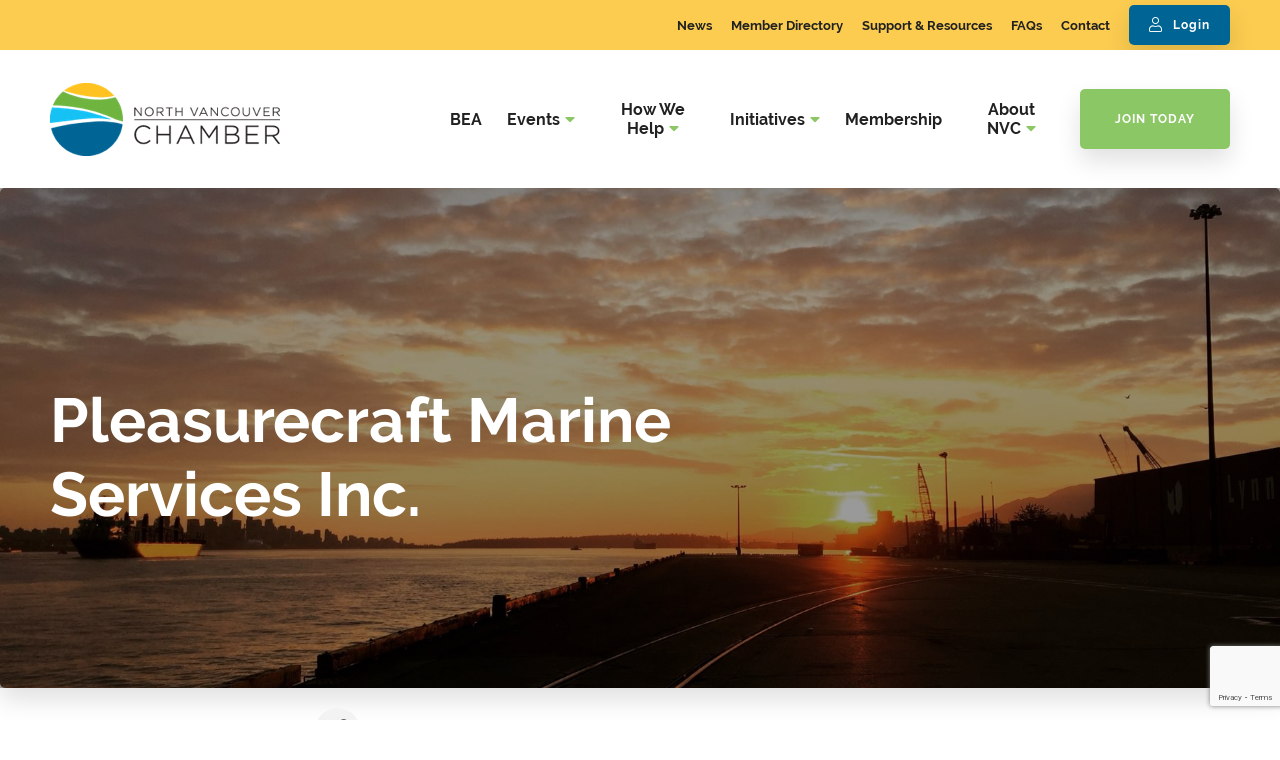

--- FILE ---
content_type: text/html; charset=utf-8
request_url: https://business.nvchamber.ca/list/member/pleasurecraft-marine-services-inc-9279.htm
body_size: 26001
content:

<!DOCTYPE html>
<html lang="en-US" class="no-js">
<head>
<!-- start injected HTML (CCID=1395) -->
<!-- page template: https://www.nvchamber.ca/public-layout/ -->
<base href="https://www.nvchamber.ca/" />
<meta name="keywords" content="Pleasurecraft Marine Services repair facility Vancouver Lower Mainland business engine watermakers generators electrical plumbing systems repower rebuild installations paintings Fiona Fourie boat        " />
<meta name="description" content="Pleasurecraft Marine Services Inc. | Marine" />
<link href="https://business.nvchamber.ca/integration/customerdefinedcss?_=-gb_jg2" rel="stylesheet" type="text/css" />
<!-- link for rss not inserted -->
<!-- end injected HTML -->

    <meta charset="UTF-8"/>
    <meta http-equiv="X-UA-Compatible" content="IE=edge">

    <meta name="HandheldFriendly" content="True">
    <meta name="MobileOptimized" content="320">
    <meta name="viewport" content="width=device-width, initial-scale=1, maximum-scale=1">
    <meta name="format-detection" content="telephone=no">
    <!– Begin Constant Contact Active Forms –>
    <script> var _ctct_m = "214c2e45829370d423cfa673ac4d580a"; </script>
    <script id="signupScript" src="//static.ctctcdn.com/js/signup-form-widget/current/signup-form-widget.min.js" async
            defer></script>
    <!– End Constant Contact Active Forms –>

    

	<!-- This site is optimized with the Yoast SEO plugin v26.6 - https://yoast.com/wordpress/plugins/seo/ -->
	<title>Pleasurecraft Marine Services Inc. | Marine Products, Parts & Service - Public Layout - North Vancouver Chamber</title>
	<link rel="canonical" href="https://business.nvchamber.ca/list/member/pleasurecraft-marine-services-inc-9279.htm" />
	
	
	
	
	
	
	<meta property="article:publisher" content="https://www.facebook.com/nvchamber" />
	<meta property="article:modified_time" content="2020-09-28T14:36:28+00:00" />
	<meta name="twitter:card" content="summary_large_image" />
	<meta name="twitter:site" content="@nvchamber" />
	<script type="application/ld+json" class="yoast-schema-graph">{"@context":"https://schema.org","@graph":[{"@type":"WebPage","@id":"http://www.nvchamber.ca/public-layout/","url":"http://www.nvchamber.ca/public-layout/","name":"Public Layout - North Vancouver Chamber","isPartOf":{"@id":"https://www.nvchamber.ca/#website"},"datePublished":"2020-09-25T18:29:12+00:00","dateModified":"2020-09-28T14:36:28+00:00","breadcrumb":{"@id":"http://www.nvchamber.ca/public-layout/#breadcrumb"},"inLanguage":"en-US","potentialAction":[{"@type":"ReadAction","target":["http://www.nvchamber.ca/public-layout/"]}]},{"@type":"BreadcrumbList","@id":"http://www.nvchamber.ca/public-layout/#breadcrumb","itemListElement":[{"@type":"ListItem","position":1,"name":"Home","item":"https://www.nvchamber.ca/"},{"@type":"ListItem","position":2,"name":"Public Layout"}]},{"@type":"WebSite","@id":"https://www.nvchamber.ca/#website","url":"https://www.nvchamber.ca/","name":"North Vancouver Chamber","description":"","publisher":{"@id":"https://www.nvchamber.ca/#organization"},"potentialAction":[{"@type":"SearchAction","target":{"@type":"EntryPoint","urlTemplate":"https://www.nvchamber.ca/?s={search_term_string}"},"query-input":{"@type":"PropertyValueSpecification","valueRequired":true,"valueName":"search_term_string"}}],"inLanguage":"en-US"},{"@type":"Organization","@id":"https://www.nvchamber.ca/#organization","name":"North Vancouver Chamber of Commerce","url":"https://www.nvchamber.ca/","logo":{"@type":"ImageObject","inLanguage":"en-US","@id":"https://www.nvchamber.ca/#/schema/logo/image/","url":"https://nvchamber.ca/wp-content/uploads/2020/08/North-Vancouver-Chamber-Logo.jpg","contentUrl":"https://nvchamber.ca/wp-content/uploads/2020/08/North-Vancouver-Chamber-Logo.jpg","width":230,"height":73,"caption":"North Vancouver Chamber of Commerce"},"image":{"@id":"https://www.nvchamber.ca/#/schema/logo/image/"},"sameAs":["https://www.facebook.com/nvchamber","https://x.com/nvchamber","https://www.instagram.com/nvchamber/","https://www.linkedin.com/company/north-vancouver-chamber-of-commerce/","https://www.youtube.com/channel/UCP-oQ9JCVq3gi8xqeDK7TWA"]}]}</script>
	<!-- / Yoast SEO plugin. -->


<link rel='dns-prefetch' href='//ajax.googleapis.com' />
<link rel='dns-prefetch' href='//cdnjs.cloudflare.com' />
<link rel='dns-prefetch' href='//kit.fontawesome.com' />
<link rel='dns-prefetch' href='//use.fontawesome.com' />
<link rel='dns-prefetch' href='//use.typekit.net' />


<style id='wp-img-auto-sizes-contain-inline-css' type='text/css'>
img:is([sizes=auto i],[sizes^="auto," i]){contain-intrinsic-size:3000px 1500px}
/*# sourceURL=wp-img-auto-sizes-contain-inline-css */
</style>
<style id='wp-emoji-styles-inline-css' type='text/css'>

	img.wp-smiley, img.emoji {
		display: inline !important;
		border: none !important;
		box-shadow: none !important;
		height: 1em !important;
		width: 1em !important;
		margin: 0 0.07em !important;
		vertical-align: -0.1em !important;
		background: none !important;
		padding: 0 !important;
	}
/*# sourceURL=wp-emoji-styles-inline-css */
</style>
<style id='wp-block-library-inline-css' type='text/css'>
:root{--wp-block-synced-color:#7a00df;--wp-block-synced-color--rgb:122,0,223;--wp-bound-block-color:var(--wp-block-synced-color);--wp-editor-canvas-background:#ddd;--wp-admin-theme-color:#007cba;--wp-admin-theme-color--rgb:0,124,186;--wp-admin-theme-color-darker-10:#006ba1;--wp-admin-theme-color-darker-10--rgb:0,107,160.5;--wp-admin-theme-color-darker-20:#005a87;--wp-admin-theme-color-darker-20--rgb:0,90,135;--wp-admin-border-width-focus:2px}@media (min-resolution:192dpi){:root{--wp-admin-border-width-focus:1.5px}}.wp-element-button{cursor:pointer}:root .has-very-light-gray-background-color{background-color:#eee}:root .has-very-dark-gray-background-color{background-color:#313131}:root .has-very-light-gray-color{color:#eee}:root .has-very-dark-gray-color{color:#313131}:root .has-vivid-green-cyan-to-vivid-cyan-blue-gradient-background{background:linear-gradient(135deg,#00d084,#0693e3)}:root .has-purple-crush-gradient-background{background:linear-gradient(135deg,#34e2e4,#4721fb 50%,#ab1dfe)}:root .has-hazy-dawn-gradient-background{background:linear-gradient(135deg,#faaca8,#dad0ec)}:root .has-subdued-olive-gradient-background{background:linear-gradient(135deg,#fafae1,#67a671)}:root .has-atomic-cream-gradient-background{background:linear-gradient(135deg,#fdd79a,#004a59)}:root .has-nightshade-gradient-background{background:linear-gradient(135deg,#330968,#31cdcf)}:root .has-midnight-gradient-background{background:linear-gradient(135deg,#020381,#2874fc)}:root{--wp--preset--font-size--normal:16px;--wp--preset--font-size--huge:42px}.has-regular-font-size{font-size:1em}.has-larger-font-size{font-size:2.625em}.has-normal-font-size{font-size:var(--wp--preset--font-size--normal)}.has-huge-font-size{font-size:var(--wp--preset--font-size--huge)}.has-text-align-center{text-align:center}.has-text-align-left{text-align:left}.has-text-align-right{text-align:right}.has-fit-text{white-space:nowrap!important}#end-resizable-editor-section{display:none}.aligncenter{clear:both}.items-justified-left{justify-content:flex-start}.items-justified-center{justify-content:center}.items-justified-right{justify-content:flex-end}.items-justified-space-between{justify-content:space-between}.screen-reader-text{border:0;clip-path:inset(50%);height:1px;margin:-1px;overflow:hidden;padding:0;position:absolute;width:1px;word-wrap:normal!important}.screen-reader-text:focus{background-color:#ddd;clip-path:none;color:#444;display:block;font-size:1em;height:auto;left:5px;line-height:normal;padding:15px 23px 14px;text-decoration:none;top:5px;width:auto;z-index:100000}html :where(.has-border-color){border-style:solid}html :where([style*=border-top-color]){border-top-style:solid}html :where([style*=border-right-color]){border-right-style:solid}html :where([style*=border-bottom-color]){border-bottom-style:solid}html :where([style*=border-left-color]){border-left-style:solid}html :where([style*=border-width]){border-style:solid}html :where([style*=border-top-width]){border-top-style:solid}html :where([style*=border-right-width]){border-right-style:solid}html :where([style*=border-bottom-width]){border-bottom-style:solid}html :where([style*=border-left-width]){border-left-style:solid}html :where(img[class*=wp-image-]){height:auto;max-width:100%}:where(figure){margin:0 0 1em}html :where(.is-position-sticky){--wp-admin--admin-bar--position-offset:var(--wp-admin--admin-bar--height,0px)}@media screen and (max-width:600px){html :where(.is-position-sticky){--wp-admin--admin-bar--position-offset:0px}}

/*# sourceURL=wp-block-library-inline-css */
</style><style id='global-styles-inline-css' type='text/css'>
:root{--wp--preset--aspect-ratio--square: 1;--wp--preset--aspect-ratio--4-3: 4/3;--wp--preset--aspect-ratio--3-4: 3/4;--wp--preset--aspect-ratio--3-2: 3/2;--wp--preset--aspect-ratio--2-3: 2/3;--wp--preset--aspect-ratio--16-9: 16/9;--wp--preset--aspect-ratio--9-16: 9/16;--wp--preset--color--black: #000000;--wp--preset--color--cyan-bluish-gray: #abb8c3;--wp--preset--color--white: #ffffff;--wp--preset--color--pale-pink: #f78da7;--wp--preset--color--vivid-red: #cf2e2e;--wp--preset--color--luminous-vivid-orange: #ff6900;--wp--preset--color--luminous-vivid-amber: #fcb900;--wp--preset--color--light-green-cyan: #7bdcb5;--wp--preset--color--vivid-green-cyan: #00d084;--wp--preset--color--pale-cyan-blue: #8ed1fc;--wp--preset--color--vivid-cyan-blue: #0693e3;--wp--preset--color--vivid-purple: #9b51e0;--wp--preset--gradient--vivid-cyan-blue-to-vivid-purple: linear-gradient(135deg,rgb(6,147,227) 0%,rgb(155,81,224) 100%);--wp--preset--gradient--light-green-cyan-to-vivid-green-cyan: linear-gradient(135deg,rgb(122,220,180) 0%,rgb(0,208,130) 100%);--wp--preset--gradient--luminous-vivid-amber-to-luminous-vivid-orange: linear-gradient(135deg,rgb(252,185,0) 0%,rgb(255,105,0) 100%);--wp--preset--gradient--luminous-vivid-orange-to-vivid-red: linear-gradient(135deg,rgb(255,105,0) 0%,rgb(207,46,46) 100%);--wp--preset--gradient--very-light-gray-to-cyan-bluish-gray: linear-gradient(135deg,rgb(238,238,238) 0%,rgb(169,184,195) 100%);--wp--preset--gradient--cool-to-warm-spectrum: linear-gradient(135deg,rgb(74,234,220) 0%,rgb(151,120,209) 20%,rgb(207,42,186) 40%,rgb(238,44,130) 60%,rgb(251,105,98) 80%,rgb(254,248,76) 100%);--wp--preset--gradient--blush-light-purple: linear-gradient(135deg,rgb(255,206,236) 0%,rgb(152,150,240) 100%);--wp--preset--gradient--blush-bordeaux: linear-gradient(135deg,rgb(254,205,165) 0%,rgb(254,45,45) 50%,rgb(107,0,62) 100%);--wp--preset--gradient--luminous-dusk: linear-gradient(135deg,rgb(255,203,112) 0%,rgb(199,81,192) 50%,rgb(65,88,208) 100%);--wp--preset--gradient--pale-ocean: linear-gradient(135deg,rgb(255,245,203) 0%,rgb(182,227,212) 50%,rgb(51,167,181) 100%);--wp--preset--gradient--electric-grass: linear-gradient(135deg,rgb(202,248,128) 0%,rgb(113,206,126) 100%);--wp--preset--gradient--midnight: linear-gradient(135deg,rgb(2,3,129) 0%,rgb(40,116,252) 100%);--wp--preset--font-size--small: 13px;--wp--preset--font-size--medium: 20px;--wp--preset--font-size--large: 36px;--wp--preset--font-size--x-large: 42px;--wp--preset--spacing--20: 0.44rem;--wp--preset--spacing--30: 0.67rem;--wp--preset--spacing--40: 1rem;--wp--preset--spacing--50: 1.5rem;--wp--preset--spacing--60: 2.25rem;--wp--preset--spacing--70: 3.38rem;--wp--preset--spacing--80: 5.06rem;--wp--preset--shadow--natural: 6px 6px 9px rgba(0, 0, 0, 0.2);--wp--preset--shadow--deep: 12px 12px 50px rgba(0, 0, 0, 0.4);--wp--preset--shadow--sharp: 6px 6px 0px rgba(0, 0, 0, 0.2);--wp--preset--shadow--outlined: 6px 6px 0px -3px rgb(255, 255, 255), 6px 6px rgb(0, 0, 0);--wp--preset--shadow--crisp: 6px 6px 0px rgb(0, 0, 0);}:where(.is-layout-flex){gap: 0.5em;}:where(.is-layout-grid){gap: 0.5em;}body .is-layout-flex{display: flex;}.is-layout-flex{flex-wrap: wrap;align-items: center;}.is-layout-flex > :is(*, div){margin: 0;}body .is-layout-grid{display: grid;}.is-layout-grid > :is(*, div){margin: 0;}:where(.wp-block-columns.is-layout-flex){gap: 2em;}:where(.wp-block-columns.is-layout-grid){gap: 2em;}:where(.wp-block-post-template.is-layout-flex){gap: 1.25em;}:where(.wp-block-post-template.is-layout-grid){gap: 1.25em;}.has-black-color{color: var(--wp--preset--color--black) !important;}.has-cyan-bluish-gray-color{color: var(--wp--preset--color--cyan-bluish-gray) !important;}.has-white-color{color: var(--wp--preset--color--white) !important;}.has-pale-pink-color{color: var(--wp--preset--color--pale-pink) !important;}.has-vivid-red-color{color: var(--wp--preset--color--vivid-red) !important;}.has-luminous-vivid-orange-color{color: var(--wp--preset--color--luminous-vivid-orange) !important;}.has-luminous-vivid-amber-color{color: var(--wp--preset--color--luminous-vivid-amber) !important;}.has-light-green-cyan-color{color: var(--wp--preset--color--light-green-cyan) !important;}.has-vivid-green-cyan-color{color: var(--wp--preset--color--vivid-green-cyan) !important;}.has-pale-cyan-blue-color{color: var(--wp--preset--color--pale-cyan-blue) !important;}.has-vivid-cyan-blue-color{color: var(--wp--preset--color--vivid-cyan-blue) !important;}.has-vivid-purple-color{color: var(--wp--preset--color--vivid-purple) !important;}.has-black-background-color{background-color: var(--wp--preset--color--black) !important;}.has-cyan-bluish-gray-background-color{background-color: var(--wp--preset--color--cyan-bluish-gray) !important;}.has-white-background-color{background-color: var(--wp--preset--color--white) !important;}.has-pale-pink-background-color{background-color: var(--wp--preset--color--pale-pink) !important;}.has-vivid-red-background-color{background-color: var(--wp--preset--color--vivid-red) !important;}.has-luminous-vivid-orange-background-color{background-color: var(--wp--preset--color--luminous-vivid-orange) !important;}.has-luminous-vivid-amber-background-color{background-color: var(--wp--preset--color--luminous-vivid-amber) !important;}.has-light-green-cyan-background-color{background-color: var(--wp--preset--color--light-green-cyan) !important;}.has-vivid-green-cyan-background-color{background-color: var(--wp--preset--color--vivid-green-cyan) !important;}.has-pale-cyan-blue-background-color{background-color: var(--wp--preset--color--pale-cyan-blue) !important;}.has-vivid-cyan-blue-background-color{background-color: var(--wp--preset--color--vivid-cyan-blue) !important;}.has-vivid-purple-background-color{background-color: var(--wp--preset--color--vivid-purple) !important;}.has-black-border-color{border-color: var(--wp--preset--color--black) !important;}.has-cyan-bluish-gray-border-color{border-color: var(--wp--preset--color--cyan-bluish-gray) !important;}.has-white-border-color{border-color: var(--wp--preset--color--white) !important;}.has-pale-pink-border-color{border-color: var(--wp--preset--color--pale-pink) !important;}.has-vivid-red-border-color{border-color: var(--wp--preset--color--vivid-red) !important;}.has-luminous-vivid-orange-border-color{border-color: var(--wp--preset--color--luminous-vivid-orange) !important;}.has-luminous-vivid-amber-border-color{border-color: var(--wp--preset--color--luminous-vivid-amber) !important;}.has-light-green-cyan-border-color{border-color: var(--wp--preset--color--light-green-cyan) !important;}.has-vivid-green-cyan-border-color{border-color: var(--wp--preset--color--vivid-green-cyan) !important;}.has-pale-cyan-blue-border-color{border-color: var(--wp--preset--color--pale-cyan-blue) !important;}.has-vivid-cyan-blue-border-color{border-color: var(--wp--preset--color--vivid-cyan-blue) !important;}.has-vivid-purple-border-color{border-color: var(--wp--preset--color--vivid-purple) !important;}.has-vivid-cyan-blue-to-vivid-purple-gradient-background{background: var(--wp--preset--gradient--vivid-cyan-blue-to-vivid-purple) !important;}.has-light-green-cyan-to-vivid-green-cyan-gradient-background{background: var(--wp--preset--gradient--light-green-cyan-to-vivid-green-cyan) !important;}.has-luminous-vivid-amber-to-luminous-vivid-orange-gradient-background{background: var(--wp--preset--gradient--luminous-vivid-amber-to-luminous-vivid-orange) !important;}.has-luminous-vivid-orange-to-vivid-red-gradient-background{background: var(--wp--preset--gradient--luminous-vivid-orange-to-vivid-red) !important;}.has-very-light-gray-to-cyan-bluish-gray-gradient-background{background: var(--wp--preset--gradient--very-light-gray-to-cyan-bluish-gray) !important;}.has-cool-to-warm-spectrum-gradient-background{background: var(--wp--preset--gradient--cool-to-warm-spectrum) !important;}.has-blush-light-purple-gradient-background{background: var(--wp--preset--gradient--blush-light-purple) !important;}.has-blush-bordeaux-gradient-background{background: var(--wp--preset--gradient--blush-bordeaux) !important;}.has-luminous-dusk-gradient-background{background: var(--wp--preset--gradient--luminous-dusk) !important;}.has-pale-ocean-gradient-background{background: var(--wp--preset--gradient--pale-ocean) !important;}.has-electric-grass-gradient-background{background: var(--wp--preset--gradient--electric-grass) !important;}.has-midnight-gradient-background{background: var(--wp--preset--gradient--midnight) !important;}.has-small-font-size{font-size: var(--wp--preset--font-size--small) !important;}.has-medium-font-size{font-size: var(--wp--preset--font-size--medium) !important;}.has-large-font-size{font-size: var(--wp--preset--font-size--large) !important;}.has-x-large-font-size{font-size: var(--wp--preset--font-size--x-large) !important;}
/*# sourceURL=global-styles-inline-css */
</style>

<style id='classic-theme-styles-inline-css' type='text/css'>
/*! This file is auto-generated */
.wp-block-button__link{color:#fff;background-color:#32373c;border-radius:9999px;box-shadow:none;text-decoration:none;padding:calc(.667em + 2px) calc(1.333em + 2px);font-size:1.125em}.wp-block-file__button{background:#32373c;color:#fff;text-decoration:none}
/*# sourceURL=/wp-includes/css/classic-themes.min.css */
</style>
<link rel='stylesheet' id='tablepress-default-css' href='https://www.nvchamber.ca/wp-content/plugins/tablepress/css/build/default.css?ver=3.2.6' type='text/css' media='all' />
<link rel='stylesheet' id='fontawesome-css' href='https://use.fontawesome.com/releases/v5.8.1/css/all.css?ver=6.9' type='text/css' media='all' />
<link rel='stylesheet' id='fancybox-css' href='https://cdnjs.cloudflare.com/ajax/libs/fancybox/3.5.6/jquery.fancybox.min.css?ver=6.9' type='text/css' media='all' />
<link rel='stylesheet' id='slick-css' href='https://cdnjs.cloudflare.com/ajax/libs/slick-carousel/1.9.0/slick.min.css?ver=6.9' type='text/css' media='all' />
<link rel='stylesheet' id='fonts-css' href='https://use.typekit.net/yed8nvx.css?ver=6.9' type='text/css' media='all' />
<link rel='stylesheet' id='theme-style-css' href='https://www.nvchamber.ca/wp-content/themes/strukture/styles/css/main-style.css?ver=1768701676' type='text/css' media='all' />
<script type="text/javascript" src="//ajax.googleapis.com/ajax/libs/jquery/3.3.1/jquery.min.js?ver=6.9" id="jquery-js"></script>
<link rel="alternate" title="JSON" type="application/json" href="https://www.nvchamber.ca/wp-json/wp/v2/pages/1418" />
		<!-- GA Google Analytics @ https://m0n.co/ga -->
		<script>
			(function(i,s,o,g,r,a,m){i['GoogleAnalyticsObject']=r;i[r]=i[r]||function(){
			(i[r].q=i[r].q||[]).push(arguments)},i[r].l=1*new Date();a=s.createElement(o),
			m=s.getElementsByTagName(o)[0];a.async=1;a.src=g;m.parentNode.insertBefore(a,m)
			})(window,document,'script','https://www.google-analytics.com/analytics.js','ga');
			ga('create', 'UA-122302305-1', 'auto');
			ga('require', 'displayfeatures');
			ga('require', 'linkid');
			ga('send', 'pageview');
		</script>

	<meta name="facebook-domain-verification" content="hzyah86tg4w11p1x8wir3cxsfczeq7" /><!-- Facebook Pixel Code -->
<script>
!function(f,b,e,v,n,t,s)
{if(f.fbq)return;n=f.fbq=function(){n.callMethod?
n.callMethod.apply(n,arguments):n.queue.push(arguments)};
if(!f._fbq)f._fbq=n;n.push=n;n.loaded=!0;n.version='2.0';
n.queue=[];t=b.createElement(e);t.async=!0;
t.src=v;s=b.getElementsByTagName(e)[0];
s.parentNode.insertBefore(t,s)}(window, document,'script',
'https://connect.facebook.net/en_US/fbevents.js');
fbq('init', '439944940852114');
fbq('track', 'PageView');
</script>
<noscript><img height="1" width="1" style="display:none"
src="https://www.facebook.com/tr?id=439944940852114&ev=PageView&noscript=1"
/></noscript>
<!-- End Facebook Pixel Code --><script src="https://use.typekit.net/ytv5jma.js"></script><script>try{Typekit.load({async: true});}catch(e){}</script><link rel="icon" href="https://www.nvchamber.ca/wp-content/uploads/2020/06/fav.png" sizes="32x32" />
<link rel="icon" href="https://www.nvchamber.ca/wp-content/uploads/2020/06/fav.png" sizes="192x192" />
<link rel="apple-touch-icon" href="https://www.nvchamber.ca/wp-content/uploads/2020/06/fav.png" />
<meta name="msapplication-TileImage" content="https://www.nvchamber.ca/wp-content/uploads/2020/06/fav.png" />
		<style type="text/css" id="wp-custom-css">
			ol:not([class]) li, ul:not([class]) li {
   
    font-weight: 400;
   
	color: #212121; }


/* logos */

.logo-grid .image-container img {
   
    max-height: 90px;
}

/*hp partners */

.homepage-logo-grids .logo-grid .image-container img {
   
    max-height: 40px;
}


/* ambassadors > hide icon */

.page-id-528 .plus {display:none !important;}

/* popup > remove scroll */

.popup .container {overflow-y:hidden;}


@media only screen and (min-width:1200px) {
.li-embed-iframe-auto-resize {width:1300px !important; margin-left:-150px ;}
}


.blog .loop-item .image-column img {height:270px; width:380px; object-fit: cover !important;}


@media screen and (min-width: 1200px) {.single-page-banner {
    margin-bottom: 140px;
}}

@media screen and (max-width: 480px) {.single-page-banner {
    margin-bottom: 120px;
}}

		</style>
		    <!-- jQuery first, then Popper.js, then Bootstrap JS -->
    <script src="https://code.jquery.com/jquery-3.7.1.min.js" crossorigin="anonymous"></script>
    <script type="text/javascript" src="https://code.jquery.com/ui/1.13.2/jquery-ui.min.js"></script>
<script src="https://business.nvchamber.ca/Content/bundles/SEO4?v=jX-Yo1jNxYBrX6Ffq1gbxQahkKjKjLSiGjCSMnG9UuU1"></script>
    <script type="text/javascript" src="https://ajax.aspnetcdn.com/ajax/globalize/0.1.1/globalize.min.js"></script>
    <script type="text/javascript" src="https://ajax.aspnetcdn.com/ajax/globalize/0.1.1/cultures/globalize.culture.en-US.js"></script>
    <!-- Required meta tags -->
    <meta charset="utf-8">
    <meta name="viewport" content="width=device-width, initial-scale=1, shrink-to-fit=no">
    <link rel="stylesheet" href="https://code.jquery.com/ui/1.13.2/themes/base/jquery-ui.css" type="text/css" media="all" />
    <script type="text/javascript">
        var MNI = MNI || {};
        MNI.CurrentCulture = 'en-US';
        MNI.CultureDateFormat = 'M/d/yyyy';
        MNI.BaseUrl = 'https://business.nvchamber.ca';
        MNI.jQuery = jQuery.noConflict(true);
        MNI.Page = {
            Domain: 'business.nvchamber.ca',
            Context: 299,
            Category: null,
            Member: 9279,
            MemberPagePopup: false
        };
        MNI.LayoutPromise = new Promise(function (resolve) {
            MNI.LayoutResolution = resolve;
        });
        MNI.MemberFilterUrl = 'list';
    </script>


    <script src="https://www.google.com/recaptcha/enterprise.js?render=6LfI_T8rAAAAAMkWHrLP_GfSf3tLy9tKa839wcWa" async defer></script>
    <script>

        const SITE_KEY = '6LfI_T8rAAAAAMkWHrLP_GfSf3tLy9tKa839wcWa';

        // Repeatedly check if grecaptcha has been loaded, and call the callback once it's available
        function waitForGrecaptcha(callback, retries = 10, interval = 1000) {
            if (typeof grecaptcha !== 'undefined' && grecaptcha.enterprise.execute) {
                callback();
            } else if (retries > 0) { 
                setTimeout(() => {
                    waitForGrecaptcha(callback, retries - 1, interval);
                }, interval);
            } else {
                console.error("grecaptcha is not available after multiple attempts");
            }
        }

        // Generates a reCAPTCHA v3 token using grecaptcha.enterprise and injects it into the given form.
        // If the token input doesn't exist, it creates one. Then it executes the callback with the token.
        function setReCaptchaToken(formElement, callback, action = 'submit') {
            grecaptcha.enterprise.ready(function () {
                grecaptcha.enterprise.execute(SITE_KEY, { action: action }).then(function (token) {

                    MNI.jQuery(function ($) {
                        let input = $(formElement).find("input[name='g-recaptcha-v3']");

                        if (input.length === 0) {
                            input = $('<input>', {
                                type: 'hidden',
                                name: 'g-recaptcha-v3',
                                value: token
                            });
                            $(formElement).append(input);
                        }
                        else
                            $(input).val(token);

                        if (typeof callback === 'function') callback(token);
                    })

                });
            });
        }

    </script>




<script src="https://business.nvchamber.ca/Content/bundles/MNI?v=34V3-w6z5bLW9Yl7pjO3C5tja0TdKeHFrpRQ0eCPbz81"></script>


    <meta property='og:url' content='https://business.nvchamber.ca/list/member/pleasurecraft-marine-services-inc-9279.htm' />
<meta property='og:title' content='Pleasurecraft Marine Services Inc.' />
<meta property='og:description' content='Pleasurecraft Marine Services lnc. is a marine repair facility serving Vancouver and the Lower Mainland. We have been in the marine repair business for over 20 years. ' />
<meta property='og:image' content='https://chambermaster.blob.core.windows.net/images/members/1395/9279/MemLogo_Pleasurecraft%20Marine%20Services%20Inc.jpg' />

    <!-- Bootstrap CSS -->
    <link type="text/css" href="https://business.nvchamber.ca/Content/SEO4/css/bootstrap/bootstrap-ns.min.css" rel="stylesheet" />
<link href="https://business.nvchamber.ca/Content/SEO4/css/fontawesome/css/fa.bundle?v=ruPA372u21djZ69Q5Ysnch4rq1PR55j8o6h6btgP60M1" rel="stylesheet"/>
<link href="https://business.nvchamber.ca/Content/SEO4/css/v4-module.bundle?v=teKUclOSNwyO4iQ2s3q00X0U2jxs0Mkz0T6S0f4p_241" rel="stylesheet"/>
<!-- ORIGINAL MODULE TEMPLATE PAGE - https://www.nvchamber.ca/public-layout/ -->

<style type="text/css">
/* styles for member layout 02 */
.cm_ml02_clear  {
	clear: both;
	display: block;
	overflow: hidden;
	visibility: hidden;
	width: 0;
	height: 0px;
}

#cm_ml02_container {
        width: 100%;
	min-height: 100%;
	height: auto !important;
	background-color: #ffffff;
	display: table;
}

#cm_ml02_container_inside {
	min-width: 960px;
	margin-left: auto;
	margin-right: auto;
        background-color: #ffffff;
}

#cm_ml02_top_nav_container {
	background-color: #ffffff;
	display: block;
	min-height: 35px;
	height: auto !important;
        width: 100%;
	padding-top: 5px;
	display: inline-block;
}

#cm_ml02_top_nav {
	-webkit-border-radius: 5px;
    -moz-border-radius: 5px;
    border-radius: 5px;
	background-color: #B5C6E5;
	background-repeat: repeat;
	display: block;
	min-height: 35px;
	height: auto !important;
    width: 609px;
margin: 0 5px;
}

.cm_ml02_top_nav_links {
	font-family: Verdana, Geneva, sans-serif;
	font-size: 100%;
	font-weight: normal;
	color: #000078;
	float: left;
	width: 100%;
}

.cm_ml02_top_nav_links ul li {
	float: left;
	list-style: none;
	padding-left: 5px;
	padding-right: 5px;
	margin-top: 8px;
}

.cm_ml02_top_nav_links a {
	font-family: Verdana, Geneva, sans-serif;
	font-size: 10pt;
	font-weight: 600;
	color: #000078;
	text-decoration: none;
}

.cm_ml02_top_nav_links a:hover {
	text-decoration: underline;
}

.cm_ml02_top_nav_sharing {
	float: right;
	padding-right: 10px;
	margin-top: 15px;
}

.cm_ml02_top_nav_sharing img {
	display: inline;
	vertical-align: middle;
}

.cm_ml02_top_nav_sharing span {
	
}

#cm_ml02_left_col {
	float: left;
	padding-left: 5px;
        width: 15%;
}

.cm_ml02_member_logo {
	padding-top: 10px;
	text-align: left;
}

.cm_ml02_member_name {
	margin-top: 10px;
    color:#222222;
    font-family: Calibri,Verdana,Geneva,sans-serif;
    font-size: 13pt;
	font-weight: 600;
	text-align: left;
}

.cm_ml02_member_categories {
	padding-top: 2px;
	font-family: Verdana, Geneva, sans-serif;
	font-size: 10pt;
	font-weight: normal;
	font-style: italic;
	text-align: left;
        color: #999999;
        vertical-align: top;
	display: none;
}

.cm_ml02_contact_info {
	/*padding-top: 5px;*/
	float: left;
	clear: both;
	width: 100%;
}

.cm_ml02_sreet_address {
	/*background-image: url(http://public.chambermaster.com/Content/Images/info.gif);
	background-repeat: no-repeat;
	background-position: left;
	padding-left: 50px;
	padding-top: 10px; */
	min-height: 22px; 
	font-family: Verdana, Geneva, sans-serif;
	font-size: 10pt;
	font-weight: 600;
	text-align: left;
    color: #444444;
    vertical-align: top;
}

.cm_ml02_phone {
	/*padding-top: 2px;
	padding-left: 50px; */
	font-family: Verdana, Geneva, sans-serif;
	font-size: 10pt;
	font-weight: 600;
	text-align: left;
    color: #444444;
    vertical-align: top;
}

.cm_ml02_phone_2 {
	/*padding-top: 2px;
	padding-left: 50px; */
	font-family: Verdana, Geneva, sans-serif;
	font-size: 10pt;
	font-weight: 600;
	text-align: left;
    color: #444444;
    vertical-align: top;
}

.cm_ml02_fax {
	/*padding-top: 2px;
	padding-left: 50px;*/
	font-family: Verdana, Geneva, sans-serif;
	font-size: 10pt;
	font-weight: 600;
	text-align: left;
    color: #444444;
    vertical-align: top;
}

.cm_ml02_website_address {
	/*background-image: url(http://public.chambermaster.com/Content/Images/visit.gif);
	background-repeat: no-repeat;
	background-position: left;
	min-height: 29px;
	padding-left: 50px; */
	padding-top: 10px;
	font-family: Verdana, Geneva, sans-serif;
	font-size: 10pt;
	font-weight: 600;
	text-align: left;
    color: #444444;
    vertical-align: top;
	display: none;
}

.cm_ml02_website_address a {
	text-decoration: underline;
}

.cm_ml02_website_address a:hover {
	text-decoration: none;
}

.cm_ml02_view_map {
	background-image: url(http://public.chambermaster.com/Content/Images/map.gif);
	background-repeat: no-repeat;
	background-position: left;
	min-height: 26px;
	padding-top: 10px;
	padding-left: 50px;
	font-family: Verdana, Geneva, sans-serif;
	font-size: 10pt;
	font-weight: normal;
	text-align: left;
    color: #444444;
    vertical-align: top;
	display: none;
}

.cm_ml02_view_map a {
	text-decoration: underline;
}

.cm_ml02_view_map a:hover {
	text-decoration: none;
}

.cm_ml02_location {
	background-image: url(http://public.chambermaster.com/Content/Images/directions.gif);
	background-repeat: no-repeat;
	background-position: left;
	min-height: 28px;
	padding-top: 10px;
	padding-left: 50px;
	font-family: Verdana, Geneva, sans-serif;
	font-size: 10pt;
	font-weight: normal;
	text-align: left;
    color: #444444;
    vertical-align: top;
	display: none;
}

.cm_ml02_hours {
	background-image: url(http://public.chambermaster.com/Content/Images/calendar.gif);
	background-repeat: no-repeat;
	background-position: left;
	min-height: 22px;
	padding-top: 10px;
	padding-left: 50px;
	font-family: Verdana, Geneva, sans-serif;
	font-size: 10pt;
	font-weight: normal;
	text-align: left;
    color: #444444;
    vertical-align: top;
	display: none;
}

.cm_ml02_visit_our_site 
{
	 background-image: url(http://public.chambermaster.com/content/images/Member_Page_Visitoursite.png);
	 background-repeat: no-repeat;
	 margin-top: 10px;
	 border: none;
	 width: 100px;
	 height: 25px;
	 float: left;
	 cursor: hand;
	 cursor: pointer; 
}

.cm_ml02_hot_deals {
	 margin-top: 10px;
	 border: none;
	 width: 100px;
	 height: 25px;
	 float: left;
	 cursor: hand;
	 cursor: pointer;
	 display: none;
}

.cm_ml02_personal_contact_info {
	width: 100%;
	float: left;
	clear: left;
	text-align: left;
	font-family: Verdana, Geneva, sans-serif;
	font-size: 10pt;
	font-weight: normal;
    color: #444444;
	display: block;
}

.cm_ml02_who_heading {
	padding-top: 10px;
	font-family: Verdana, Geneva, sans-serif;
	font-size: 11pt;
	font-weight: 600;
	color: #444444;
	text-align: left;
}

.cm_ml02_rep_name {
	padding-top: 5px;
	font-family: Verdana, Geneva, sans-serif;
	font-size: 8pt;
	font-weight: normal;
	text-align: left;
    color: #444444;
    vertical-align: top;
	float: left;
	clear: both;
}

.cm_ml02_rep_name a {
	font-family: Verdana, Geneva, sans-serif;
	font-size: 8pt;
	font-weight: normal;
	text-decoration: underline;
}

.cm_ml02_rep_name a:hover {
	text-decoration: none;
}

.cm_ml02_socialnetwork {
         display: block;
         clear: both;
         padding-top: 10px;
         
	 width: 27px;
	 height:28px;
	 background-image: url(http://public.chambermaster.com/Content/Images/socialNetwork.gif); 
	 background-repeat: no-repeat;
         padding-left: 30px;
         margin-top: 40px;
}

/*OLD#cm_ml02_right_col {
	max-width: 40%;
	float: right;
	display: block;
        position: absolute;
        top: 180px;
        right: 10px;
        
}*/

#cm_ml02_right_col {
    display: block;
    float: right;
    margin-right: 20px;
    max-width: 35%;
    position: relative;
}


.cm_ml02_about_us_heading {
	padding-top: 10px;
	font-family: Verdana, Geneva, sans-serif;
	font-size: 11pt;
	font-weight: 600;
	color: #444444;
	text-align: left;
	display: none;
}

.cm_ml02_about_us_desc {
	padding-top: 20px;
	font-family: Calibri, Verdana, Geneva, sans-serif;
	font-size: 11pt;
	font-weight: normal;
	color: #444444;
	text-align: left;
}

#cm_ml02_center_col {
	width: 45%;
	padding-left: 10px;
	float: left;
}

.cm_ml02_highlights {
	padding-top: 5px;
        font-family: Calibri,Verdana,Geneva,sans-serif;
        font-size: 13pt;
	font-weight: 600;
	color: #444444;
	text-align: left;
}

#cm_ml02_highlights {
	padding-top: 5px;
        font-family: Calibri,Verdana,Geneva,sans-serif;
        font-size: 13pt;
	font-weight: 600;
	color: #444444;
	text-align: left;
        margin-left: 30px;
}

.cm_ml02_highlights_heading {
	padding-top: 10px;
    font-family: Calibri,Verdana,Geneva,sans-serif;
    font-size: 13pt;
	font-weight: 600;
	color: #444444;
	text-align: left;
	display: none;
}

.cm_ml02_highlights_list {
	padding-top: 10px;
        font-family: Calibri,Verdana,Geneva,sans-serif;
        font-size: 13pt;
	font-weight: 600;
	color: #444444;
	text-align: left;
        display: table;
}

.cm_ml02_highlights_list li {
width: 100%;
margin-bottom: 10px;
}

/*OLD.cm_ml02_highlights_list ul {	
padding-left: 12px;
}*/

/*new*/
.cm_ml02_highlights_list ul li p {
	background-position: left;
	background-repeat: no-repeat;
	padding-bottom: 12px;
	height: 6px;
	padding-left: 12px;
        margin-bottom: 10px;
}

/*.cm_ml02_highlights_list li {
	padding-left: 2px;
	clear: both;
	color: #e97e6e;
        width: 100%;
}*/

/*OLD.cm_ml02_highlights_list li p {
	color: #444444;
}
*/

/*OLD.cm_ml02_highlights_list p {
	color: #444444;
}*/

.cm_ml02_left_sep {
	border-left: 1px dotted #F00000;
	min-height: 400px;
	margin-left: 20px;
        display: none;
}

.cm_ml02_amenities {
	padding-top: 10px;
	font-family: Verdana, Geneva, sans-serif;
	font-size: 10pt;
	font-weight: normal;
	color: #444444;
	text-align: left;
	display: none;
}

.cm_ml02_amenities_heading {
	padding-top: 10px;
	font-family: Verdana, Geneva, sans-serif;
	font-size: 11pt;
	font-weight: 600;
	color: #444444;
	text-align: left;
	display: none;
}

.cm_ml02_amenities_list {
	padding-top: 5px;
	font-family: Verdana, Geneva, sans-serif;
	font-size: 10pt;
	font-weight: normal;
	color: #444444;
	text-align: left;
	display: none;
}

.cm_ml02_amenities_list ul {
	padding-left: 12px;
}

.cm_ml02_amenities_list li {
	list-style: square;
	padding-left: 2px;
	clear: both;
}

.cm_ml02_photo_gallery_out 
{
	text-align: left;
	padding-bottom: 10px;
        width: 310px;
        display: table;
        /*margin-left: -15px;*/
        margin-left: 50px;
        clear: both;
	}

.cm_ml02_photo_gallery_heading {
	padding-bottom: 5px;
        padding-top: 10px;
	font-family: Verdana, Geneva, sans-serif;
	font-size: 11pt;
	font-weight: 600;
	color: #444444;
	text-align: left;
        display: none;	
}

#cm_sh_photogallery {
       width: 300px;
       margin-left: 13%;
}

#cm_ml02_accommodations {
	width: 75%;
	margin-left: 25%;
	clear: left;
	display: none;
}

.cm_ml02_accommodations_heading {
	padding-top: 10px;
	font-family: Verdana, Geneva, sans-serif;
	font-size: 11pt;
	font-weight: 600;
	color: #444444;
	text-align: left;
	float: left;
}

.cm_ml02_accommodations_button {
	float: left;
	width: 100px;
	margin-top: 10px;
	padding-left: 25px;
}

.cm_ml02_accommodations_list {
    width: 100%;
    margin-top: 10px;
}

.cm_ml02_accomtitle {
    background-color: #b5c6e5;
    color: #4a75c1;
    text-align: left;
    font-weight: bold;
    padding: 5px;
	float: left; 
	width: 30%;
	border: 1px double;
}

.cm_ml02_accom {
    margin-top: 10px;
    border: solid 1px #cccccc;
    color: #6186c9;
    font-size: 75%;
    line-height: 18px;
}

.cm_ml02_accom_item {
    background-color: #cccccc;
    width: 30%;
    float: left;
    padding: 6px;
    text-align: left;
}

.cm_ml02_accom_notes {
    text-align: left;
    padding-left: 6px;
}

#cm_ml02_footer {
    margin: 5px;
	display: inline-block;
}

.cm_ml02_bottomnav {
    -webkit-border-radius: 5px;
    -moz-border-radius: 5px;
    border-radius: 5px;
    background-color: #b5c6e5;
    height: 13px;
    padding: 8px;
    margin: 0;
}

.cm_ml02_bottomnav li {
    float: left;
    text-align: left;
    color: #000078;
    vertical-align: middle;
    font-weight: bold;
	font-size: 75%;
    list-style: none;
    padding: 0px 18px 0px 0px;
    display: inline;
    margin: 0;
    text-transform: lowercase;
}

.cm_ml02_bottomnav li b {
   text-transform: none; /*border-bottom: #ff0000 solid 1px;*/
}

.cm_ml02_bottomnav a:link, .cm_ml02_bottomnav a:visited {
   color: #000078;
   text-decoration: none;
}

.cm_ml02_bottomnav a:hover, .cm_ml02_bottomnav a:hover b {
   text-decoration: none;
   line-height: 15px;
   color: #ffffff;
}
</style>

<!-- member page styles - added 10-2-12 by sam.couture at chambermaster.com-->
<style type="text/css">

.cm_main {
	text-align:left;
	width:600px;
}
.cm_main table {
	border-collapse:collapse;
}
.cm_main ul {
	margin-left:0px;
}
#cm_topnav li {
	display: inline;
	float: left;
	font-size: 80%;
	font-weight: bold;
	list-style: none outside none;
	margin: 0;
	padding: 0 10px 0 0;
	text-align: left;
	vertical-align: middle;
	margin-left:0px !important;
}
#cm_bottomnav li {
	display: inline;
	float: left;
	font-size: 75%;
	font-weight: bold;
	list-style: none outside none;
	margin: 0;
	padding: 0 18px 0 0;
	text-align: left;
	text-transform: lowercase;
	vertical-align: middle;
	margin-left:0px !important;
}
#cm_bottomnav li b {
	text-transform: none;
}
.cm_cmlogo {
	display:none;
}
.cm_footer {
	display:block;
	clear:both;
}
.cm_chamber {
	padding-top:25px;
}
.cm_noprint {
	margin-top:10px;
}
span.cm_member_categories {
	display:block;
	clear:both;
	font-size:80%;
}
.cm_infoicon {
	padding: 4px;
	text-align: left;
	vertical-align: top;
}
#cm_info_img {
	background-image: url("http://public.chambermaster.com/Content/Images/info.gif");
	background-repeat: no-repeat;
	height: 22px;
	width: 25px;
}
#cm_visitwebsite_img {
	background-image: url("http://public.chambermaster.com/Content/Images/visit.gif");
	background-repeat: no-repeat;
	height: 29px;
	width: 42px;
}
#cm_map_img {
	background-image: url("http://public.chambermaster.com/Content/Images/map.gif");
	background-repeat: no-repeat;
	height: 26px;
	width: 26px;
}
#cm_directions_img {
	background-image: url("http://public.chambermaster.com/Content/Images/directions.gif");
	background-repeat: no-repeat;
	height: 28px;
	width: 27px;
}
#cm_calendar_img {
	background-image: url("http://public.chambermaster.com/Content/Images/calendar.gif");
	background-repeat: no-repeat;
	height: 22px;
	width: 22px;
}
#cm_social_img {
	background-image: url("http://public.chambermaster.com/Content/Images/socialNetwork.gif");
	background-repeat: no-repeat;
	height: 28px;
	width: 27px;
}
.cm_infotext {
	padding:4px;
}
td#cm_col1, td#cm_col2 {
	width:100%;
	clear:both;
	display:block;
	float:left;
}
#cm_mainimage {
	display:none;
}

#cm_xs .cm_xboxcontent li {
display:block;

}
.cm_memlogo img {margin:10px 0 0}
</style>

<!-- member page styles - added 29-10-12 by simon britchford-->
<style type="text/css">

div#cm_directory {}
div#cm_directory h2 {display:none;}
div.cm_login_page {}

div#cm_login_username {}
	span#cm_login_usernametext {}
	input#cm_login_ctrUser {}
	
div#cm_login_username label, div#cm_login_password label {margin-right:7px;}

	span#cm_login_badpwdlink {font-size:11px;}
	span#cm_login_badpwdlink a {color:rgb(173,125,67); text-decoration:none; border-bottom:1px rgb(173,125,67) dotted;}
	input#cm_login_ctrPwd {}
	
div#cm_login_badpwd {margin:10px 0;}

div#cm_login_submit {}

div#cm_login_submit input#cm_login_btnSubmit {padding:7px 30px !important; color:rgb(255,255,255);
	background-image: linear-gradient(bottom, rgb(16,22,87) 10%, rgb(94,134,204) 76%);
	background-image: -o-linear-gradient(bottom, rgb(16,22,87) 10%, rgb(94,134,204) 76%);
	background-image: -moz-linear-gradient(bottom, rgb(16,22,87) 10%, rgb(94,134,204) 76%);
	background-image: -webkit-linear-gradient(bottom, rgb(16,22,87) 10%, rgb(94,134,204) 76%);
	background-image: -ms-linear-gradient(bottom, rgb(16,22,87) 10%, rgb(94,134,204) 76%);
	background-image: -webkit-gradient(
	linear,
	left bottom,
	left top,
	color-stop(0.1, rgb(16,22,87)),
	color-stop(0.76, rgb(94,134,204))
	);
	
	-webkit-border-radius: 7px;
	-moz-border-radius: 7px;
	-o-border-radius: 7px;
	border-radius: 7px;
}
#cm_ml02_right_col {
display: block;
float: left;
margin-top: 20px;
max-width: 100%;
position: relative;
clear: both;
}
</style>

<meta name="referrer" content="origin" /></head>

<body class="wp-singular page-template-default page page-id-1418 wp-theme-strukture">


<header class="site-utility">
    <div class="row">
        <div class="columns-12">

            <div class="util-search">

            </div>


            <ul id="menu-utility" class="nav-menu utility-menu"><li id="menu-item-2428" class="menu-item menu-item-type-post_type menu-item-object-page menu-item-2428"><a href="https://www.nvchamber.ca/news/">News</a></li>
<li id="menu-item-1184" class="menu-item menu-item-type-custom menu-item-object-custom menu-item-1184"><a target="_blank" href="https://business.nvchamber.ca/list">Member Directory</a></li>
<li id="menu-item-442" class="menu-item menu-item-type-post_type menu-item-object-page menu-item-442"><a href="https://www.nvchamber.ca/support-resources/">Support &#038; Resources</a></li>
<li id="menu-item-441" class="menu-item menu-item-type-post_type menu-item-object-page menu-item-441"><a href="https://www.nvchamber.ca/faqs/">FAQs</a></li>
<li id="menu-item-443" class="menu-item menu-item-type-post_type menu-item-object-page menu-item-443"><a href="https://www.nvchamber.ca/contact-us/">Contact</a></li>
<li id="menu-item-444" class="menu-item menu-item-type-custom menu-item-object-custom menu-item-444"><a target="_blank" href="https://business.nvchamber.ca/login">Login</a></li>
</ul>

        </div>
    </div>
</header>


<header class="site-header" role="banner">
    <div class="row row-middle row-wrap">
        <div class="columns-4 logo-column">

            <a href="https://www.nvchamber.ca" title="North Vancouver Chamber" rel="home"><img src="https://www.nvchamber.ca/wp-content/themes/strukture/images/header_logo.jpg" alt="North Vancouver Chamber" class="site-logo" /></a>
            <a class="fs-menu-trigger" href="#">
                <span class="burger-menu-text">Menu</span>

                <span class="fs-burger-menu">
                        <span class="burger-line"></span>
                    </span>
            </a>
        </div>

        <nav class="columns-8  navigation-column" role="navigation">
            <ul id="menu-main-menu" class="nav-menu main-menu"><li id="menu-item-6517" class="menu-item menu-item-type-custom menu-item-object-custom menu-item-6517"><a href="https://nvancc.awardify.io/">BEA</a></li>
<li id="menu-item-2138" class="menu-item menu-item-type-custom menu-item-object-custom menu-item-has-children menu-item-2138"><a href="https://business.nvchamber.ca/events">Events</a>
<ul class="sub-menu">
	<li id="menu-item-2414" class="menu-item menu-item-type-custom menu-item-object-custom menu-item-2414"><a href="https://business.nvchamber.ca/events">Events Calendar</a></li>
	<li id="menu-item-2430" class="menu-item menu-item-type-custom menu-item-object-custom menu-item-2430"><a href="https://nvancc.awardify.io/">Business Excellence Awards</a></li>
</ul>
</li>
<li id="menu-item-462" class="menu-item menu-item-type-post_type menu-item-object-page menu-item-has-children menu-item-462"><a href="https://www.nvchamber.ca/how-we-help/">How We Help</a>
<ul class="sub-menu">
	<li id="menu-item-2410" class="menu-item menu-item-type-post_type menu-item-object-page menu-item-2410"><a href="https://www.nvchamber.ca/how-we-help/support/">Support</a></li>
	<li id="menu-item-2411" class="menu-item menu-item-type-post_type menu-item-object-page menu-item-2411"><a href="https://www.nvchamber.ca/how-we-help/connect/">Connect</a></li>
	<li id="menu-item-2412" class="menu-item menu-item-type-post_type menu-item-object-page menu-item-2412"><a href="https://www.nvchamber.ca/how-we-help/lead/">Lead</a></li>
</ul>
</li>
<li id="menu-item-2406" class="menu-item menu-item-type-post_type menu-item-object-page menu-item-has-children menu-item-2406"><a href="https://www.nvchamber.ca/initiatives-2/">Initiatives</a>
<ul class="sub-menu">
	<li id="menu-item-2418" class="menu-item menu-item-type-taxonomy menu-item-object-initiative_category menu-item-2418"><a href="https://www.nvchamber.ca/initiatives/advocacy/">Advocacy</a></li>
	<li id="menu-item-2422" class="menu-item menu-item-type-taxonomy menu-item-object-initiative_category menu-item-2422"><a href="https://www.nvchamber.ca/initiatives/economic-partnership/">Economic Partnership North Shore</a></li>
	<li id="menu-item-2892" class="menu-item menu-item-type-custom menu-item-object-custom menu-item-2892"><a href="https://nvancc.awardify.io/">Business Excellence Awards</a></li>
	<li id="menu-item-2432" class="menu-item menu-item-type-custom menu-item-object-custom menu-item-2432"><a href="https://nvchamber.ca/our-initiatives/growthhub/">GrowthHub</a></li>
	<li id="menu-item-2431" class="menu-item menu-item-type-custom menu-item-object-custom menu-item-2431"><a href="https://nvchamber.ca/our-initiatives/shop-the-shore/">Shop The Shore</a></li>
</ul>
</li>
<li id="menu-item-466" class="menu-item menu-item-type-post_type menu-item-object-page menu-item-466"><a href="https://www.nvchamber.ca/members/">Membership</a></li>
<li id="menu-item-467" class="menu-item menu-item-type-post_type menu-item-object-page menu-item-has-children menu-item-467"><a href="https://www.nvchamber.ca/about/">About NVC</a>
<ul class="sub-menu">
	<li id="menu-item-2423" class="menu-item menu-item-type-custom menu-item-object-custom menu-item-2423"><a target="_blank" href="https://nvchamber.ca/wp-content/uploads/2022/07/NVC-Strategic-Plan-2022-25-FINAL.pdf">NVC Strategic Plan</a></li>
	<li id="menu-item-2424" class="menu-item menu-item-type-custom menu-item-object-custom menu-item-2424"><a target="_blank" href="https://www.nvchamber.ca/wp-content/uploads/2025/06/2024-2025-North-Vancouver-Chamber-Year-in-Review.pdf">Year in Review</a></li>
	<li id="menu-item-2425" class="menu-item menu-item-type-post_type menu-item-object-page menu-item-2425"><a href="https://www.nvchamber.ca/board/">Board of Directors</a></li>
	<li id="menu-item-2427" class="menu-item menu-item-type-post_type menu-item-object-page menu-item-2427"><a href="https://www.nvchamber.ca/contact-us/">Contact</a></li>
	<li id="menu-item-6823" class="menu-item menu-item-type-post_type menu-item-object-page menu-item-6823"><a href="https://www.nvchamber.ca/newsletter-archives/">Newsletter Archive</a></li>
</ul>
</li>
<li id="menu-item-529" class="menu-item menu-item-type-custom menu-item-object-custom menu-item-529"><a target="_blank" href="https://business.nvchamber.ca/member/newmemberapp">Join Today</a></li>
</ul>        </nav>
    </div>
</header>

<section id="main" class="site-main">

    <section role="banner" class="banner-wrapper " itemscope
     itemtype="http://schema.org/">
     <div
      class="   page-banner"
    data-bg="bg-696c96e5c9058" >
    <div class="row-middle row"
    id="">

    <div class="content-container columns-7 content-column">
        <div class="banner-content-box">
            <div class="title-container">
                <!-- subtitle -->
                                                <!-- heading -->
                                            </div>
        </div>

        <!-- text -->
                    <h1>Pleasurecraft Marine Services Inc.</h1>
        


            </div>


    </div>
</div>
</div>
</div>
</section>


    <div class="site-content" role="main">
        <article class="entry-content row ">
    <div class="columns-10 column-center content-column">
        <p>    <div id="gzns">
        



<div class="container-fluid gz-search-details" itemscope="itemscope" itemtype="http://schema.org/LocalBusiness">
    <!--member detail page header -->
  <!--page title and share buttons -->
  <div class="row gz-details-header">
        <div class="col-auto pr-0 gz-details-logo-col">
		    <div class="gz-details-member-logo">
			    <img class="img-fluid" itemprop="logo" src="https://chambermaster.blob.core.windows.net/images/members/1395/9279/MemLogo_Pleasurecraft%20Marine%20Services%20Inc.jpg" alt="Pleasurecraft Marine Services Inc." title="Pleasurecraft Marine Services Inc." />
		    </div>
	    </div>
	    <div class="col pl-0">
		    <div class="d-flex gz-details-head">
                    <meta itemprop="name" content="Pleasurecraft Marine Services Inc." />
			    <!-- share Button trigger modal -->
		            <button id="shareDrop" type="button" class="gz-share-btn" data-toggle="modal" data-target="#shareModal" aria-label="Share Button"> <i class="gz-fas gz-fa-share-alt"></i></button>
		    </div>
		            <div class="gz-details-categories">
		                <h5 class="gz-subtitle sr-only">Categories</h5>
		                <p><span class="gz-cat">Marine Products, Parts &amp; Service</span></p>
		            </div>
	    </div>
  </div>
  <!-- row for links and map -->
  <div class="row gz-details-links">
    <div class="col-sm-7 col-md-8">
      <ul class="list-group gz-list-group">
              <li class="list-group-item gz-card-address">
			    <a href="https://www.google.com/maps?q=1331%20McKeen,%20North%20Vancouver,%20BC,%20V7P%203H9%20%20" onclick="MNI.Hit.MemberMap(9279)" target="_blank" class="card-link" itemprop="address" itemscope="itemscope" itemtype="http://schema.org/PostalAddress">
                    <i class="gz-fal gz-fa-map-marker-alt"></i>
                    <span class="gz-street-address" itemprop="streetAddress">1331 McKeen</span>
                    
                    
                    
                    <span class="gz-address-city" itemprop="addressLocality">North Vancouver</span>
                    <span itemprop="addressRegion">BC</span>
                    <span itemprop="postalCode">V7P 3H9  </span>
                </a>
              </li>
        <li class="list-group-item gz-card-phone">
			<a href="tel:6049049615" class="card-link"><i class="gz-fal gz-fa-phone"></i><span itemprop="telephone">(604) 904-9615</span></a>
		</li>
        
        
        <li class="list-group-item gz-card-email">
            <a id="gz-directory-contactmember" class="card-link" href="javascript:void(0)"><i class="gz-fal gz-fa-at"></i><span itemprop="email">Send Email</span></a>
		</li>
        <li class="list-group-item gz-card-website">
			<a href="http://pleasurecraftmarine.ca" onclick="MNI.Hit.MemberWebsite(9279)" target="_blank" itemprop="url" class="card-link"><i class="gz-fal gz-fa-globe"></i><span itemprop="sameAs">Visit Website</span></a>
		</li>

      </ul>
      
	  
    </div>
    <div class="col-sm-5 col-md-4">
        <div class="gz-map embed-responsive embed-responsive-16by9 fitvidsignore">
            <iframe src="https://www.google.com/maps/embed/v1/place?key=AIzaSyAACLyaFddZFsbbsMCsSY4lq7g6N4ycArE&amp;q=1331%20McKeen,%20North%20Vancouver,%20BC,%20V7P%203H9%20%20" width="600" height="450" frameborder="0" style="border:0" allowfullscreen></iframe>
        </div>
        
    </div>
  </div>


  <!-- row for about -->
  <div class="row gz-details-about" itemprop="description">
    <div class="col">
      <h3 class="gz-subtitle">About Us</h3>
      <p>
Pleasurecraft Marine Services lnc. is a marine repair facility serving Vancouver and the Lower Mainland. We have been in the marine repair business for over 20 years. Our staff is experienced and knowledgeable, and can tackle any aspect of marine repair. Being boat owners ourselves we understand how passionate our customers are about their boats.
      </p>
    </div>
  </div>

  <!-- row for video and highlights -->
  <div class="row gz-video-highlights">
    <!-- if no video, omit entire gz-details-video column below -->
    

	<!-- if no highlights, omit entire gz-details-highlights column below -->
          <div class="col-md-6 gz-details-highlights">
            <h3 class="gz-subtitle">Highlights</h3>
		      <ul class="gz-highlights-list">
                  <li><a target='_blank' href='http://www.pleasurecraftmarine.ca/index.asp'>Home</a></li><li><a target='_blank' href='http://www.pleasurecraftmarine.ca/about.asp'>About</a></li><li><a target='_blank' href='http://www.pleasurecraftmarine.ca/services.asp'>Services</a></li><li><a target='_blank' href='http://www.pleasurecraftmarine.ca/gallery.asp'>Gallery</a></li><li><a target='_blank' href='http://www.pleasurecraftmarine.ca/contact.asp'>Contact</a></li>
		      </ul>
          </div>
  </div>

<!-- row for images, omit entire row if none exist. Each image will pull up modal with the full size image in it. Same module, unique image, see https://getbootstrap.com/docs/4.1/components/modal/#varying-modal-content -->
<!-- row for news -->
<!-- row for jobs -->

<!-- row for Hot Deals -->

<!-- row for Events -->

    <!-- row for member contacts -->
       <div class="row gz-details-reps">
            <div class="col">
                <h3 class="gz-subtitle">Rep/Contact Info</h3>
                <div class="card-deck">
                        <div class="card gz-rep-card">
                            <div>
                                <span class="gz-rep-img-placeholder " ><i class="gz-fas gz-fa-user"></i></span>
                                
                            </div>
                            <div class="modal fade" id="gz-bio-rep-15504" tabindex="-1" role="dialog" aria-labelledby="bioModalLabel" aria-hidden="true">
                                <div class="modal-dialog" role="document">
                                    <div class="modal-content">
                                        <div class="modal-header">
                                            <h5 class="modal-title" id="bioModalLabel">
                                            <div class="gz-member-repname">Fiona Fourie</div>
                                            </h5>
                                            <button type="button" class="close" data-dismiss="modal" aria-label="Close"> <span aria-hidden="true">&times;</span> </button>
                                        </div>
                                        <div class="modal-body">
                                            <span></span>
                                        </div>
                                        <div class="modal-footer">
                                            <button type="button" class="btn" data-dismiss="modal">Close</button>
                                        </div>
                                    </div>
                                </div>
                            </div>
                            <div class="card-body">
                                <h5 class="card-title">
                                    <div class="gz-member-repname " >Fiona Fourie</div>
                                    
                                </h5>
																<ul class="list-group list-group-flush gz-rep-list">
																    <li class="list-group-item">
																				<span class="gz-rep-phone">Phone:</span>
																				<span class="gz-rep-phone-num">(604) 904-9615</span>
																		</li>
																    
																    
																		<li class="list-group-item">
																				<a href="javascript:void(0)" class="gz-directory-contactrep" repid="15504">Send an Email</a>
																		</li>
																 </ul>
                                <div>


                                </div>
                            </div>
                      </div>
               </div>
          </div>
     </div>

     <!-- share Modal for share button next to page title -->
     <div class="modal share-modal fade" id="shareModal" tabindex="-1" role="dialog" aria-labelledby="shareModaLabel" aria-hidden="true">
          <div class="modal-dialog" role="document">
               <div class="modal-content">
                    <div class="modal-header">
                         <h5 class="modal-title" id="shareModaLabel">Share</h5>
                         <button type="button" class="close" data-dismiss="modal" aria-label="Close"> <span aria-hidden="true">&times;</span> </button>
                    </div>
                    <div class="modal-body">
                         <!--add <a> for each option that currently exists-->
                         <a class="gz-shareprint" rel="nofollow" href="https://business.nvchamber.ca/list/member/pleasurecraft-marine-services-inc-9279.htm?rendermode=print" title="Print this page" rel="nofollow" target="_blank" onclick="return!MNI.Window.Print(this)"><i class="gz-fal gz-fa-print"></i>Print</a>
                         <a class="gz-shareemail" href="#" data-toggle="modal" data-target="#gz-info-contactfriend" title="Share by Email"><i class="gz-fal gz-fa-envelope"></i>Email</a>
                         <a class="gz-sharefacebook" href="https://www.facebook.com/sharer.php?u=https%3a%2f%2fbusiness.nvchamber.ca%2flist%2fmember%2fpleasurecraft-marine-services-inc-9279&amp;p[title]=Pleasurecraft+Marine+Services+Inc." title="Share on Facebook"><i class="gz-fab gz-fa-facebook"></i>Facebook</a>
                         <a class="gz-sharetwitter" href="https://www.twitter.com/share?url=https://business.nvchamber.ca/list/member/pleasurecraft-marine-services-inc-9279&amp;text=Pleasurecraft+Marine+Services+Inc." title="Share on Twitter"><i class="gz-fab gz-fa-x-twitter"></i>Twitter</a>
                         <a class="gz-sharelinkedin" href="https://www.linkedin.com/shareArticle?mini=true&amp;url=https%3a%2f%2fbusiness.nvchamber.ca%2flist%2fmember%2fpleasurecraft-marine-services-inc-9279&amp;title=Pleasurecraft+Marine+Services+Inc." title="Share on LinkedIn"><i class="gz-fab gz-fa-linkedin"></i>LinkedIn</a>
                         <a class="gz-sharepinterest" href="https://pinterest.com/pin/create/button/?url=https%3a%2f%2fbusiness.nvchamber.ca%2flist%2fmember%2fpleasurecraft-marine-services-inc-9279&amp;media=https%3a%2f%2fchambermaster.blob.core.windows.net%2fimages%2fmembers%2f1395%2f9279%2fMemLogo_Pleasurecraft%2520Marine%2520Services%2520Inc.jpg&amp;description=Pleasurecraft+Marine+Services+lnc.+is+a+marine+repair+facility+serving+Vancouver+and+the+Lower+Mainland.+We+have+been+in+the+marine+repair+business+for+over+20+years.+" title="Share on Pinterest"><i class="gz-fab gz-fa-pinterest"></i>Pinterest</a>
                    </div>
                    <div class="modal-footer">
                         <button type="button" class="btn" data-dismiss="modal">Close</button>
                    </div>
               </div>
          </div>
     </div>
     <div class="modal share-modal fade" id="gz-info-contactfriend" tabindex="-1" role="dialog" aria-labelledby="contactFriendLabel" aria-hidden="true">
        <div class="modal-dialog" role="document">
            <div class="modal-content">
                <div class="modal-header">
                    <h5 class="modal-title" id="contactFriendLabel">Tell a Friend</h5>
                    <button type="button" class="close" data-dismiss="modal" aria-label="Close"> <span aria-hidden="true">&times;</span> </button>
                </div>
                <div class="modal-body"></div>
                <div class="modal-footer">
                    <button type="button" class="btn send-btn">Send Request</button><button type="button" class="btn" data-dismiss="modal">Cancel</button>
                </div>
            </div>
        </div>
     </div>
     <!-- end of Modal -->
     <form id="gz-directory-contactform" action="https://business.nvchamber.ca/inforeq/contactmembers" method="post" target="_blank" style="display:none">
        <input type="hidden" name="targets" value="9279" />
        <input type="hidden" name="command" value="addSingleMember" />
        <input id="contactform-repid" type="hidden" name="repid" value="" />
    </form>
</div>

        
    <script type="text/javascript">
        MNI.ITEM_TYPE = 0;
        MNI.ITEM_ID = 9279;
        (function ($) {
            $('#gz-directory-contactmember').click(function (e) {
                e.preventDefault();
                $('#gz-directory-contactform').submit();
            });

            $('.gz-directory-contactrep').click(function (e) {
                e.preventDefault();
                var id = $(this).attr('repid')
                $('#contactform-repid').val(id);
                $('#gz-directory-contactform').submit();
            });


        })(MNI.jQuery);
    </script>

        <!-- JavaScript for Bootstrap 4 components -->
        <!-- js to make 4 column layout instead of 3 column when the module page content area is larger than 950, this is to accomodate for full-width templates and templates that have sidebars-->
        <script type="text/javascript">
            (function ($) {
                $(function () {
                    var $gzns = $('#gzns');
                    var $info = $('#gzns').find('.col-sm-6.col-md-4');
                    if ($gzns.width() > 950) {
                        $info.addClass('col-lg-3');
                    }

                    var store = window.localStorage;
                    var key = "7-list-view";
                    var printKey = "24-list-view";
                    $('.gz-view-btn').click(function (e) {
                        e.preventDefault();
                        $('.gz-view-btn').removeClass('active');
                        $(this).addClass('active');
                        if ($(this).hasClass('gz-list-view')) {
                            store.setItem(key, true);
                            store.setItem(printKey, true);
                            $('.gz-list-card-wrapper').removeClass('col-sm-6 col-md-4').addClass('gz-list-col');
                        } else {
                            store.setItem(key, false);
                            store.setItem(printKey, false);
                            $('.gz-list-card-wrapper').addClass('col-sm-6 col-md-4').removeClass('gz-list-col');
                        }
                    });
                    
                    var isListView = store.getItem(key) == null ? MNI.DEFAULT_LISTING : store.getItem(key) == "true";
                    if (isListView) $('.gz-view-btn.gz-list-view').click();
                    store.setItem(printKey, isListView);
                    MNI.LayoutResolution();

                    (function ($modal) {
                        if ($modal[0]) {
                            $('#gz-info-contactfriend').on('shown.bs.modal', function (e) {
                                $modal.css('max-height', $(window).height() + 'px');
                                $modal.addClass('isLoading');
                                $.ajax({ url: MNI.BaseUrl + '/inforeq/contactFriend?itemType='+MNI.ITEM_TYPE+'&itemId='+MNI.ITEM_ID })
                                    .then(function (r) {
                                        $modal.find('.modal-body')
                                            .html($.parseHTML(r.Html));
                                        $modal.removeClass('isLoading');
                                        $('#gz-info-contactfriend').addClass('in');
                                        $.getScript("https://www.google.com/recaptcha/api.js");
                                    });
                            });
                            $('#gz-info-contactfriend .send-btn').click(function () {
                                var $form = $modal.find('form');
                                $modal.addClass('isLoading');
                                $.ajax({
                                    url: $form.attr('action'),
                                    type: 'POST',
                                    data: $form.serialize(),
                                    dataType: 'json'
                                }).then(function (r) {
                                    if (r.Success) $('#gz-info-contactfriend').modal('hide');
                                    else $modal.find('.modal-body').html($.parseHTML(r.Html));
                                    $.getScript("https://www.google.com/recaptcha/api.js");
                                    $modal.removeClass('isLoading');
                                });
                            });
                        }
                    })($('#gz-info-contactfriend .modal-content'));

                    (function ($modal) {
                        if ($modal[0]) {
                            $('#gz-info-subscribe').on('shown.bs.modal', function (e) {
                            $('#gz-info-subscribe .send-btn').show();
                            $modal.addClass('isLoading');
                                $.ajax({ url: MNI.SUBSCRIBE_URL })
                                .then(function (r) {
                                    $modal.find('.modal-body')
                                        .html(r);

                                    $modal.removeClass('isLoading');
                                });
                            });
                            $('#gz-info-subscribe .send-btn').click(function () {
                                var $form = $modal.find('form');
                                $modal.addClass('isLoading');

                                waitForGrecaptcha(() => {
                                    setReCaptchaToken($form, () => {
                                        $.ajax({
                                            url: $form.attr('action'),
                                            type: 'POST',
                                            data: $form.serialize()
                                        }).then(function (r) {
                                            if (r.toLowerCase().search('thank you') != -1) {
                                                $('#gz-info-subscribe .send-btn').hide();
                                            }
                                            $modal.find('.modal-body').html(r);
                                            $modal.removeClass('isLoading');
                                        });
                                    }, "hotDealsSubscribe");
                                })                        
                            });
                        }
                    })($('#gz-info-subscribe .modal-content'));

                    (function ($modal) {
                        $('#gz-info-calendarformat').on('shown.bs.modal', function (e) {
                            var backdropElem = "<div class=\"modal-backdrop fade in\" style=\"height: 731px;\" ></div >";
                            $('#gz-info-calendarformat').addClass('in');                           
                            if (!($('#gz-info-calendarformat .modal-backdrop').length)) {
                                $('#gz-info-calendarformat').prepend(backdropElem);
                            }
                            else {
                                $('#gz-info-calendarformat .modal-backdrop').addClass('in');
                            }
                        });
                        $('#gz-info-calendarformat').on('hidden.bs.modal', function (e) {
                            $('#gz-info-calendarformat').removeClass('in');
                            $('#gz-info-calendarformat .modal-backdrop').remove();
                        });
                        if ($modal[0]) {
                            $('.calendarLink').click(function (e) {
                                $('#gz-info-calendarformat').modal('hide');
                            });
                        }
                    })($('#gz-info-calendarformat .modal-content'));

                    // Constructs the Find Members type ahead suggestion engine. Tokenizes on the Name item in the remote return object. Case Sensitive usage.
                    var members = new Bloodhound({
                        datumTokenizer: Bloodhound.tokenizers.whitespace,
                        queryTokenizer: Bloodhound.tokenizers.whitespace,
                        remote: {
                            url: MNI.BaseUrl + '/list/find?q=%searchTerm',
                            wildcard: '%searchTerm',
                            replace: function () {
                                var q = MNI.BaseUrl + '/list/find?q=' + encodeURIComponent($('.gz-search-keyword').val());
                                var categoryId = $('#catgId').val();
                                var quickLinkId = $('#qlId').val();
                                if (categoryId) {
                                    q += "&catgId=" + encodeURIComponent(categoryId);
                                }
                                if (quickLinkId) {
                                    q += "&qlid=" + encodeURIComponent(quickLinkId);
                                }
                                return q;
                            }
                        }
                    });

                    // Initializing the typeahead using the Bloodhound remote dataset. Display the Name and Type from the dataset via the suggestion template. Case sensitive.
                    $('.member-typeahead').typeahead({
                        hint: false,
                    },
                        {
                            display: 'Name',
                            source: members,
                            limit: Infinity,
                            templates: {
                                suggestion: function (data) { return '<div class="mn-autocomplete"><span class="mn-autocomplete-name">' + data.Name + '</span></br><span class="mn-autocomplete-type">' + data.Type + '</span></div>' }
                            }
                    });

                    $('.member-typeahead').on('typeahead:selected', function (evt, item) {
                        var openInNewWindow = MNI.Page.MemberPagePopup
                        var doAction = openInNewWindow ? MNI.openNewWindow : MNI.redirectTo;

                        switch (item.ResultType) {
                            case 1: // AutocompleteSearchResultType.Category
                                doAction(MNI.Path.Category(item.SlugWithID));
                                break;
                            case 2: // AutocompleteSearchResultType.QuickLink
                                doAction(MNI.Path.QuickLink(item.SlugWithID));
                                break;
                            case 3: // AutocompleteSearchResultType.Member
                                if (item.MemberPageAction == 1) {
                                    MNI.logHitStat("mbrws", item.ID).then(function () {
                                        var location = item.WebParticipation < 10 ? MNI.Path.MemberKeywordSearch(item.Name) : MNI.Path.Member(item.SlugWithID);
                                        doAction(location);
                                    });
                                }
                                else {
                                    var location = item.WebParticipation < 10 ? MNI.Path.MemberKeywordSearch(item.Name) : MNI.Path.Member(item.SlugWithID);
                                    doAction(location);
                                }
                                break;
                        }
                    })

                    $('#category-select').change(function () {
                        // Store the category ID in a hidden field so the remote fetch can use it when necessary
                        var categoryId = $('#category-select option:selected').val();
                        $('#catgId').val(categoryId);
                        // Don't rely on prior locally cached data when the category is changed.
                        $('.member-typeahead').typeahead('destroy');
                        $('.member-typeahead').typeahead({
                            hint: false,
                        },
                            {
                                display: 'Name',
                                source: members,
                                limit: Infinity,
                                templates: {
                                    suggestion: function (data) { return '<div class="mn-autocomplete"><span class="mn-autocomplete-name">' + data.Name + '</span></br><span class="mn-autocomplete-type">' + data.Type + '</span></div>' }
                                }
                            });
                    });
                    MNI.Plugins.AutoComplete.Init('#mn-search-geoip input', { path: '/' + MNI.MemberFilterUrl + '/find-geographic' });
                });
            })(MNI.jQuery);
        </script>
    </div>
</p>
    </div>
</article>
    </div>

</section>

<footer class="site-footer" role="contentinfo">
    <section class="popup-container" id="register-popup">
	<div class="popup-overlay"></div>
	<div class="popup">
		<div class="container">
			<a id="close-popup">
				<i class="fal fa-times"></i>
			</a>

			<!-- Begin Constant Contact Inline Form Code -->
			<div class="ctct-inline-form" data-form-id="9d5d0c68-9046-4072-9581-ed4499ab91e0"></div>
			<!-- End Constant Contact Inline Form Code -->

		</div>
	</div>
</section><section class="footer-callout-container">
<div class="callout-columns page-section half-width-callouts footer-halfwidth-callouts">
    <div class="row">
        <div class="columns-6 bg-brand-color-main half-width-callout-container">
            <article class="half-width-callout"><div class='text-container'><h2 class="heading">Stay Up To Date</h2><p class="content">Sign up for the NV Chamber newsletter to stay up to date on the latest news that matters to the North Vancouver business community.</p></div><div class='cta-container'><a role="button" class="button solid-white" href="#register" >Subscribe</a></div></article>        </div>
        <div class="columns-6 bg-brand-color-secondary half-width-callout-container">
            <article class="half-width-callout"><div class='text-container'><h2 class="heading">Join Today</h2><p class="content">As the North Shore’s largest business association, we are where you can meet the local business
community and find the voice for issues that matter to you. Join the Chamber to help your business
thrive.</p></div><div class='cta-container'><a role="button" class="button solid-white" href="https://business.nvchamber.ca/member/newmemberapp" target="_blank" rel="noopener noreferrer">Join Today</a></div></article>        </div>
    </div>
</div>
        <article         class="content-component left-right-content footer_callout  standard_pre_footer_cta  centered_intro ">
        <div class="row row-center" id="footer_callout">
            <div class="columns-6 content-column">

                
                              

              <div class="text-container">
                <!-- subtitle -->
                                <!-- heading -->


                <h2 class="heading"  itemprop="name">Get in touch</h2>

                <!-- text -->
                                    <p>Our hard working team is dedicated to helping your business thrive. Contact us today.</p>
                            </div>

            

            <!-- cta -->
                            <!-- cta -->
                <div class="cta-column">
                    <div class="cta-container">
                                                    <a role="button" class="button solid-green" href="https://nvchamber.ca/template-contact/" >Get in Touch</a>                                            </div>
                </div>
            
        </div>
    </div>

</article>

</section>
    <div class="row row-center footer-menu-container">

        <div class="columns-3 right-1 footer-logo-column">
            <a href="https://www.nvchamber.ca" title="North Vancouver Chamber" rel="home"><img src="https://www.nvchamber.ca/wp-content/themes/strukture/images/Logo_footer.png" alt="North Vancouver Chamber" class="site-logo" /></a>
            <div class="address icon-container">
                <i class="fal fa-map-marker"></i>
                <div class="address-container">
                    <p>102 &#8211; 124 West 1st Street<br />
North Vancouver, BC  V7M 3N3</p>
                </div>
            </div>
            <a href="tel:604-987-4488" class="icon-container">
                <i class="fal fa-phone"></i>
                604-987-4488            </a>
            <div class="hours icon-container">
                <i class="fal fa-clock"></i>
                <div class="hours-container"><p><p>Mon-Fri : 9am – 5pm</p>
<p>Sat-Sun : Closed</p>
</p></div>
                </div>

                
                    <ul class="social-list">

                        
                            <li>
                                <a href="https://twitter.com/nvchamber" target="_blank" rel="noopener">
                                    <i class="fab fa-twitter" aria-hidden="true"></i>
                                </a>
                            </li>
                        
                            <li>
                                <a href="https://www.facebook.com/nvchamber/" target="_blank" rel="noopener">
                                    <i class="fab fa-facebook" aria-hidden="true"></i>
                                </a>
                            </li>
                        
                            <li>
                                <a href="https://www.instagram.com/nvchamber/" target="_blank" rel="noopener">
                                    <i class="fab fa-instagram" aria-hidden="true"></i>
                                </a>
                            </li>
                        
                            <li>
                                <a href="https://www.linkedin.com/company/north-vancouver-chamber-of-commerce" target="_blank" rel="noopener">
                                    <i class="fab fa-linkedin" aria-hidden="true"></i>
                                </a>
                            </li>
                        
                    </ul>

                                

            </div>

            <div class="columns-2 footer-menu">
                <p>Learn More</p>
                <ul id="menu-footer-learn-more" class="nav-menu footer-menu"><li id="menu-item-445" class="menu-item menu-item-type-post_type menu-item-object-page menu-item-445"><a href="https://www.nvchamber.ca/how-we-help/">How We Help</a></li>
<li id="menu-item-2407" class="menu-item menu-item-type-post_type menu-item-object-page menu-item-2407"><a href="https://www.nvchamber.ca/initiatives-2/">Initiatives</a></li>
<li id="menu-item-448" class="menu-item menu-item-type-post_type menu-item-object-page menu-item-448"><a href="https://www.nvchamber.ca/faqs/">FAQs</a></li>
<li id="menu-item-449" class="menu-item menu-item-type-post_type menu-item-object-page menu-item-449"><a href="https://www.nvchamber.ca/support-resources/">Support &#038; Resources</a></li>
<li id="menu-item-450" class="menu-item menu-item-type-post_type menu-item-object-page menu-item-450"><a href="https://www.nvchamber.ca/about/">About</a></li>
<li id="menu-item-451" class="menu-item menu-item-type-post_type menu-item-object-page menu-item-451"><a href="https://www.nvchamber.ca/contact-us/">Contact</a></li>
<li id="menu-item-2435" class="menu-item menu-item-type-custom menu-item-object-custom menu-item-2435"><a href="https://nvchamber.ca/initiatives/business-excellence-awards/">Business Excellence Awards</a></li>
</ul>            </div>

            <div class="columns-2 footer-menu">
                <p>Discover</p>
                <ul id="menu-footer-menu" class="nav-menu footer-menu"><li id="menu-item-454" class="menu-item menu-item-type-custom menu-item-object-custom menu-item-454"><a href="https://business.nvchamber.ca/events">Events</a></li>
<li id="menu-item-455" class="menu-item menu-item-type-custom menu-item-object-custom menu-item-455"><a href="https://business.nvchamber.ca/events/calendar/">Calendar</a></li>
<li id="menu-item-453" class="menu-item menu-item-type-post_type menu-item-object-page menu-item-453"><a href="https://www.nvchamber.ca/news/">News</a></li>
</ul>            </div>

            <div class="columns-2 footer-menu">
                <p>Members</p>
                <ul id="menu-footer-members" class="nav-menu footer-menu"><li id="menu-item-456" class="menu-item menu-item-type-custom menu-item-object-custom menu-item-456"><a href="https://business.nvchamber.ca/list">Business Directory</a></li>
<li id="menu-item-457" class="menu-item menu-item-type-custom menu-item-object-custom menu-item-457"><a href="https://www.facebook.com/groups/849137382399452/">Job Board</a></li>
<li id="menu-item-458" class="menu-item menu-item-type-custom menu-item-object-custom menu-item-458"><a href="https://business.nvchamber.ca/login">Login</a></li>
</ul>            </div>


            <div class="columns-2  footer-menu logo-column">
                <img width="300" height="301" src="https://www.nvchamber.ca/wp-content/uploads/2024/02/AccredLogo__2024-26-1.jpg" class="attachment-fs-full size-fs-full" alt="AccredLogo__2024-26" decoding="async" fetchpriority="high" srcset="https://www.nvchamber.ca/wp-content/uploads/2024/02/AccredLogo__2024-26-1.jpg 300w, https://www.nvchamber.ca/wp-content/uploads/2024/02/AccredLogo__2024-26-1-150x150.jpg 150w" sizes="(max-width: 300px) 100vw, 300px" /><img width="171" height="65" src="https://www.nvchamber.ca/wp-content/uploads/2020/04/BBB_logo-1.png" class="attachment-fs-full size-fs-full" alt="BBB logo 1" decoding="async" />            </div>
        </div>

    </footer>


    <footer class="footer-copyright">
        <div class="row row-center">
            <div class="columns-6 right-1 copyright-column">
                <p class="site-copyright">&copy; 2026 North Vancouver Chamber. All rights
                reserved.</p>

                <ul id="menu-privacy" class="nav-menu privacy-menu"><li id="menu-item-460" class="menu-item menu-item-type-post_type menu-item-object-page menu-item-privacy-policy menu-item-460"><a rel="privacy-policy" href="https://www.nvchamber.ca/privacy-policy/">Privacy Policy</a></li>
<li id="menu-item-461" class="menu-item menu-item-type-post_type menu-item-object-page menu-item-461"><a href="https://www.nvchamber.ca/terms-and-conditions/">Terms and Conditions</a></li>
</ul>            </div>

            <div class="columns-4 right-1 designby-column">
                <p class="site-credit">Crafted with <i class="fas fa-heart"></i> by <a
                    href="http://forgeandsmith.com/" target="_blank">Forge and Smith</a>.</p>
                </div>
            </div>
        </footer>


        <!-- Begin Constant Contact Active Forms -->
        <script> var _ctct_m = "214c2e45829370d423cfa673ac4d580a"; </script>
        <script id="signupScript" src="//static.ctctcdn.com/js/signup-form-widget/current/signup-form-widget.min.js" async
        defer></script>
        <!-- End Constant Contact Active Forms -->


        <script type="speculationrules">
{"prefetch":[{"source":"document","where":{"and":[{"href_matches":"/*"},{"not":{"href_matches":["/wp-*.php","/wp-admin/*","/wp-content/uploads/*","/wp-content/*","/wp-content/plugins/*","/wp-content/themes/strukture/*","/*\\?(.+)"]}},{"not":{"selector_matches":"a[rel~=\"nofollow\"]"}},{"not":{"selector_matches":".no-prefetch, .no-prefetch a"}}]},"eagerness":"conservative"}]}
</script>
<script type="text/javascript" src="https://cdnjs.cloudflare.com/ajax/libs/fancybox/3.5.6/jquery.fancybox.min.js?ver=6.9" id="fancybox-js"></script>
<script type="text/javascript" src="https://cdnjs.cloudflare.com/ajax/libs/slick-carousel/1.9.0/slick.min.js?ver=6.9" id="slick-js"></script>
<script type="text/javascript" src="https://kit.fontawesome.com/50817bbbeb.js?ver=6.9" id="font-awesome-kit-js"></script>
<script type="text/javascript" src="https://www.nvchamber.ca/wp-content/themes/strukture/scripts/site-js.js?ver=1768701676" id="theme-script-js"></script>
<script type="text/javascript" src="https://www.nvchamber.ca/wp-content/themes/strukture/scripts/maps.js?ver=1768701676" id="map-script-js"></script>
<script id="wp-emoji-settings" type="application/json">
{"baseUrl":"https://s.w.org/images/core/emoji/17.0.2/72x72/","ext":".png","svgUrl":"https://s.w.org/images/core/emoji/17.0.2/svg/","svgExt":".svg","source":{"concatemoji":"https://www.nvchamber.ca/wp-includes/js/wp-emoji-release.min.js?ver=6.9"}}
</script>
<script type="module">
/* <![CDATA[ */
/*! This file is auto-generated */
const a=JSON.parse(document.getElementById("wp-emoji-settings").textContent),o=(window._wpemojiSettings=a,"wpEmojiSettingsSupports"),s=["flag","emoji"];function i(e){try{var t={supportTests:e,timestamp:(new Date).valueOf()};sessionStorage.setItem(o,JSON.stringify(t))}catch(e){}}function c(e,t,n){e.clearRect(0,0,e.canvas.width,e.canvas.height),e.fillText(t,0,0);t=new Uint32Array(e.getImageData(0,0,e.canvas.width,e.canvas.height).data);e.clearRect(0,0,e.canvas.width,e.canvas.height),e.fillText(n,0,0);const a=new Uint32Array(e.getImageData(0,0,e.canvas.width,e.canvas.height).data);return t.every((e,t)=>e===a[t])}function p(e,t){e.clearRect(0,0,e.canvas.width,e.canvas.height),e.fillText(t,0,0);var n=e.getImageData(16,16,1,1);for(let e=0;e<n.data.length;e++)if(0!==n.data[e])return!1;return!0}function u(e,t,n,a){switch(t){case"flag":return n(e,"\ud83c\udff3\ufe0f\u200d\u26a7\ufe0f","\ud83c\udff3\ufe0f\u200b\u26a7\ufe0f")?!1:!n(e,"\ud83c\udde8\ud83c\uddf6","\ud83c\udde8\u200b\ud83c\uddf6")&&!n(e,"\ud83c\udff4\udb40\udc67\udb40\udc62\udb40\udc65\udb40\udc6e\udb40\udc67\udb40\udc7f","\ud83c\udff4\u200b\udb40\udc67\u200b\udb40\udc62\u200b\udb40\udc65\u200b\udb40\udc6e\u200b\udb40\udc67\u200b\udb40\udc7f");case"emoji":return!a(e,"\ud83e\u1fac8")}return!1}function f(e,t,n,a){let r;const o=(r="undefined"!=typeof WorkerGlobalScope&&self instanceof WorkerGlobalScope?new OffscreenCanvas(300,150):document.createElement("canvas")).getContext("2d",{willReadFrequently:!0}),s=(o.textBaseline="top",o.font="600 32px Arial",{});return e.forEach(e=>{s[e]=t(o,e,n,a)}),s}function r(e){var t=document.createElement("script");t.src=e,t.defer=!0,document.head.appendChild(t)}a.supports={everything:!0,everythingExceptFlag:!0},new Promise(t=>{let n=function(){try{var e=JSON.parse(sessionStorage.getItem(o));if("object"==typeof e&&"number"==typeof e.timestamp&&(new Date).valueOf()<e.timestamp+604800&&"object"==typeof e.supportTests)return e.supportTests}catch(e){}return null}();if(!n){if("undefined"!=typeof Worker&&"undefined"!=typeof OffscreenCanvas&&"undefined"!=typeof URL&&URL.createObjectURL&&"undefined"!=typeof Blob)try{var e="postMessage("+f.toString()+"("+[JSON.stringify(s),u.toString(),c.toString(),p.toString()].join(",")+"));",a=new Blob([e],{type:"text/javascript"});const r=new Worker(URL.createObjectURL(a),{name:"wpTestEmojiSupports"});return void(r.onmessage=e=>{i(n=e.data),r.terminate(),t(n)})}catch(e){}i(n=f(s,u,c,p))}t(n)}).then(e=>{for(const n in e)a.supports[n]=e[n],a.supports.everything=a.supports.everything&&a.supports[n],"flag"!==n&&(a.supports.everythingExceptFlag=a.supports.everythingExceptFlag&&a.supports[n]);var t;a.supports.everythingExceptFlag=a.supports.everythingExceptFlag&&!a.supports.flag,a.supports.everything||((t=a.source||{}).concatemoji?r(t.concatemoji):t.wpemoji&&t.twemoji&&(r(t.twemoji),r(t.wpemoji)))});
//# sourceURL=https://www.nvchamber.ca/wp-includes/js/wp-emoji-loader.min.js
/* ]]> */
</script>
<style type="text/css">
[data-bg="bg-696c96e5c9058"] { background-image: url('https://www.nvchamber.ca/wp-content/uploads/2020/07/IMG_1161-1-1800x1350.jpg'); }
</style>    </body>


    </html>




--- FILE ---
content_type: text/html; charset=utf-8
request_url: https://www.google.com/recaptcha/enterprise/anchor?ar=1&k=6LfI_T8rAAAAAMkWHrLP_GfSf3tLy9tKa839wcWa&co=aHR0cHM6Ly9idXNpbmVzcy5udmNoYW1iZXIuY2E6NDQz&hl=en&v=PoyoqOPhxBO7pBk68S4YbpHZ&size=invisible&anchor-ms=20000&execute-ms=30000&cb=lcnogat0fcmw
body_size: 48592
content:
<!DOCTYPE HTML><html dir="ltr" lang="en"><head><meta http-equiv="Content-Type" content="text/html; charset=UTF-8">
<meta http-equiv="X-UA-Compatible" content="IE=edge">
<title>reCAPTCHA</title>
<style type="text/css">
/* cyrillic-ext */
@font-face {
  font-family: 'Roboto';
  font-style: normal;
  font-weight: 400;
  font-stretch: 100%;
  src: url(//fonts.gstatic.com/s/roboto/v48/KFO7CnqEu92Fr1ME7kSn66aGLdTylUAMa3GUBHMdazTgWw.woff2) format('woff2');
  unicode-range: U+0460-052F, U+1C80-1C8A, U+20B4, U+2DE0-2DFF, U+A640-A69F, U+FE2E-FE2F;
}
/* cyrillic */
@font-face {
  font-family: 'Roboto';
  font-style: normal;
  font-weight: 400;
  font-stretch: 100%;
  src: url(//fonts.gstatic.com/s/roboto/v48/KFO7CnqEu92Fr1ME7kSn66aGLdTylUAMa3iUBHMdazTgWw.woff2) format('woff2');
  unicode-range: U+0301, U+0400-045F, U+0490-0491, U+04B0-04B1, U+2116;
}
/* greek-ext */
@font-face {
  font-family: 'Roboto';
  font-style: normal;
  font-weight: 400;
  font-stretch: 100%;
  src: url(//fonts.gstatic.com/s/roboto/v48/KFO7CnqEu92Fr1ME7kSn66aGLdTylUAMa3CUBHMdazTgWw.woff2) format('woff2');
  unicode-range: U+1F00-1FFF;
}
/* greek */
@font-face {
  font-family: 'Roboto';
  font-style: normal;
  font-weight: 400;
  font-stretch: 100%;
  src: url(//fonts.gstatic.com/s/roboto/v48/KFO7CnqEu92Fr1ME7kSn66aGLdTylUAMa3-UBHMdazTgWw.woff2) format('woff2');
  unicode-range: U+0370-0377, U+037A-037F, U+0384-038A, U+038C, U+038E-03A1, U+03A3-03FF;
}
/* math */
@font-face {
  font-family: 'Roboto';
  font-style: normal;
  font-weight: 400;
  font-stretch: 100%;
  src: url(//fonts.gstatic.com/s/roboto/v48/KFO7CnqEu92Fr1ME7kSn66aGLdTylUAMawCUBHMdazTgWw.woff2) format('woff2');
  unicode-range: U+0302-0303, U+0305, U+0307-0308, U+0310, U+0312, U+0315, U+031A, U+0326-0327, U+032C, U+032F-0330, U+0332-0333, U+0338, U+033A, U+0346, U+034D, U+0391-03A1, U+03A3-03A9, U+03B1-03C9, U+03D1, U+03D5-03D6, U+03F0-03F1, U+03F4-03F5, U+2016-2017, U+2034-2038, U+203C, U+2040, U+2043, U+2047, U+2050, U+2057, U+205F, U+2070-2071, U+2074-208E, U+2090-209C, U+20D0-20DC, U+20E1, U+20E5-20EF, U+2100-2112, U+2114-2115, U+2117-2121, U+2123-214F, U+2190, U+2192, U+2194-21AE, U+21B0-21E5, U+21F1-21F2, U+21F4-2211, U+2213-2214, U+2216-22FF, U+2308-230B, U+2310, U+2319, U+231C-2321, U+2336-237A, U+237C, U+2395, U+239B-23B7, U+23D0, U+23DC-23E1, U+2474-2475, U+25AF, U+25B3, U+25B7, U+25BD, U+25C1, U+25CA, U+25CC, U+25FB, U+266D-266F, U+27C0-27FF, U+2900-2AFF, U+2B0E-2B11, U+2B30-2B4C, U+2BFE, U+3030, U+FF5B, U+FF5D, U+1D400-1D7FF, U+1EE00-1EEFF;
}
/* symbols */
@font-face {
  font-family: 'Roboto';
  font-style: normal;
  font-weight: 400;
  font-stretch: 100%;
  src: url(//fonts.gstatic.com/s/roboto/v48/KFO7CnqEu92Fr1ME7kSn66aGLdTylUAMaxKUBHMdazTgWw.woff2) format('woff2');
  unicode-range: U+0001-000C, U+000E-001F, U+007F-009F, U+20DD-20E0, U+20E2-20E4, U+2150-218F, U+2190, U+2192, U+2194-2199, U+21AF, U+21E6-21F0, U+21F3, U+2218-2219, U+2299, U+22C4-22C6, U+2300-243F, U+2440-244A, U+2460-24FF, U+25A0-27BF, U+2800-28FF, U+2921-2922, U+2981, U+29BF, U+29EB, U+2B00-2BFF, U+4DC0-4DFF, U+FFF9-FFFB, U+10140-1018E, U+10190-1019C, U+101A0, U+101D0-101FD, U+102E0-102FB, U+10E60-10E7E, U+1D2C0-1D2D3, U+1D2E0-1D37F, U+1F000-1F0FF, U+1F100-1F1AD, U+1F1E6-1F1FF, U+1F30D-1F30F, U+1F315, U+1F31C, U+1F31E, U+1F320-1F32C, U+1F336, U+1F378, U+1F37D, U+1F382, U+1F393-1F39F, U+1F3A7-1F3A8, U+1F3AC-1F3AF, U+1F3C2, U+1F3C4-1F3C6, U+1F3CA-1F3CE, U+1F3D4-1F3E0, U+1F3ED, U+1F3F1-1F3F3, U+1F3F5-1F3F7, U+1F408, U+1F415, U+1F41F, U+1F426, U+1F43F, U+1F441-1F442, U+1F444, U+1F446-1F449, U+1F44C-1F44E, U+1F453, U+1F46A, U+1F47D, U+1F4A3, U+1F4B0, U+1F4B3, U+1F4B9, U+1F4BB, U+1F4BF, U+1F4C8-1F4CB, U+1F4D6, U+1F4DA, U+1F4DF, U+1F4E3-1F4E6, U+1F4EA-1F4ED, U+1F4F7, U+1F4F9-1F4FB, U+1F4FD-1F4FE, U+1F503, U+1F507-1F50B, U+1F50D, U+1F512-1F513, U+1F53E-1F54A, U+1F54F-1F5FA, U+1F610, U+1F650-1F67F, U+1F687, U+1F68D, U+1F691, U+1F694, U+1F698, U+1F6AD, U+1F6B2, U+1F6B9-1F6BA, U+1F6BC, U+1F6C6-1F6CF, U+1F6D3-1F6D7, U+1F6E0-1F6EA, U+1F6F0-1F6F3, U+1F6F7-1F6FC, U+1F700-1F7FF, U+1F800-1F80B, U+1F810-1F847, U+1F850-1F859, U+1F860-1F887, U+1F890-1F8AD, U+1F8B0-1F8BB, U+1F8C0-1F8C1, U+1F900-1F90B, U+1F93B, U+1F946, U+1F984, U+1F996, U+1F9E9, U+1FA00-1FA6F, U+1FA70-1FA7C, U+1FA80-1FA89, U+1FA8F-1FAC6, U+1FACE-1FADC, U+1FADF-1FAE9, U+1FAF0-1FAF8, U+1FB00-1FBFF;
}
/* vietnamese */
@font-face {
  font-family: 'Roboto';
  font-style: normal;
  font-weight: 400;
  font-stretch: 100%;
  src: url(//fonts.gstatic.com/s/roboto/v48/KFO7CnqEu92Fr1ME7kSn66aGLdTylUAMa3OUBHMdazTgWw.woff2) format('woff2');
  unicode-range: U+0102-0103, U+0110-0111, U+0128-0129, U+0168-0169, U+01A0-01A1, U+01AF-01B0, U+0300-0301, U+0303-0304, U+0308-0309, U+0323, U+0329, U+1EA0-1EF9, U+20AB;
}
/* latin-ext */
@font-face {
  font-family: 'Roboto';
  font-style: normal;
  font-weight: 400;
  font-stretch: 100%;
  src: url(//fonts.gstatic.com/s/roboto/v48/KFO7CnqEu92Fr1ME7kSn66aGLdTylUAMa3KUBHMdazTgWw.woff2) format('woff2');
  unicode-range: U+0100-02BA, U+02BD-02C5, U+02C7-02CC, U+02CE-02D7, U+02DD-02FF, U+0304, U+0308, U+0329, U+1D00-1DBF, U+1E00-1E9F, U+1EF2-1EFF, U+2020, U+20A0-20AB, U+20AD-20C0, U+2113, U+2C60-2C7F, U+A720-A7FF;
}
/* latin */
@font-face {
  font-family: 'Roboto';
  font-style: normal;
  font-weight: 400;
  font-stretch: 100%;
  src: url(//fonts.gstatic.com/s/roboto/v48/KFO7CnqEu92Fr1ME7kSn66aGLdTylUAMa3yUBHMdazQ.woff2) format('woff2');
  unicode-range: U+0000-00FF, U+0131, U+0152-0153, U+02BB-02BC, U+02C6, U+02DA, U+02DC, U+0304, U+0308, U+0329, U+2000-206F, U+20AC, U+2122, U+2191, U+2193, U+2212, U+2215, U+FEFF, U+FFFD;
}
/* cyrillic-ext */
@font-face {
  font-family: 'Roboto';
  font-style: normal;
  font-weight: 500;
  font-stretch: 100%;
  src: url(//fonts.gstatic.com/s/roboto/v48/KFO7CnqEu92Fr1ME7kSn66aGLdTylUAMa3GUBHMdazTgWw.woff2) format('woff2');
  unicode-range: U+0460-052F, U+1C80-1C8A, U+20B4, U+2DE0-2DFF, U+A640-A69F, U+FE2E-FE2F;
}
/* cyrillic */
@font-face {
  font-family: 'Roboto';
  font-style: normal;
  font-weight: 500;
  font-stretch: 100%;
  src: url(//fonts.gstatic.com/s/roboto/v48/KFO7CnqEu92Fr1ME7kSn66aGLdTylUAMa3iUBHMdazTgWw.woff2) format('woff2');
  unicode-range: U+0301, U+0400-045F, U+0490-0491, U+04B0-04B1, U+2116;
}
/* greek-ext */
@font-face {
  font-family: 'Roboto';
  font-style: normal;
  font-weight: 500;
  font-stretch: 100%;
  src: url(//fonts.gstatic.com/s/roboto/v48/KFO7CnqEu92Fr1ME7kSn66aGLdTylUAMa3CUBHMdazTgWw.woff2) format('woff2');
  unicode-range: U+1F00-1FFF;
}
/* greek */
@font-face {
  font-family: 'Roboto';
  font-style: normal;
  font-weight: 500;
  font-stretch: 100%;
  src: url(//fonts.gstatic.com/s/roboto/v48/KFO7CnqEu92Fr1ME7kSn66aGLdTylUAMa3-UBHMdazTgWw.woff2) format('woff2');
  unicode-range: U+0370-0377, U+037A-037F, U+0384-038A, U+038C, U+038E-03A1, U+03A3-03FF;
}
/* math */
@font-face {
  font-family: 'Roboto';
  font-style: normal;
  font-weight: 500;
  font-stretch: 100%;
  src: url(//fonts.gstatic.com/s/roboto/v48/KFO7CnqEu92Fr1ME7kSn66aGLdTylUAMawCUBHMdazTgWw.woff2) format('woff2');
  unicode-range: U+0302-0303, U+0305, U+0307-0308, U+0310, U+0312, U+0315, U+031A, U+0326-0327, U+032C, U+032F-0330, U+0332-0333, U+0338, U+033A, U+0346, U+034D, U+0391-03A1, U+03A3-03A9, U+03B1-03C9, U+03D1, U+03D5-03D6, U+03F0-03F1, U+03F4-03F5, U+2016-2017, U+2034-2038, U+203C, U+2040, U+2043, U+2047, U+2050, U+2057, U+205F, U+2070-2071, U+2074-208E, U+2090-209C, U+20D0-20DC, U+20E1, U+20E5-20EF, U+2100-2112, U+2114-2115, U+2117-2121, U+2123-214F, U+2190, U+2192, U+2194-21AE, U+21B0-21E5, U+21F1-21F2, U+21F4-2211, U+2213-2214, U+2216-22FF, U+2308-230B, U+2310, U+2319, U+231C-2321, U+2336-237A, U+237C, U+2395, U+239B-23B7, U+23D0, U+23DC-23E1, U+2474-2475, U+25AF, U+25B3, U+25B7, U+25BD, U+25C1, U+25CA, U+25CC, U+25FB, U+266D-266F, U+27C0-27FF, U+2900-2AFF, U+2B0E-2B11, U+2B30-2B4C, U+2BFE, U+3030, U+FF5B, U+FF5D, U+1D400-1D7FF, U+1EE00-1EEFF;
}
/* symbols */
@font-face {
  font-family: 'Roboto';
  font-style: normal;
  font-weight: 500;
  font-stretch: 100%;
  src: url(//fonts.gstatic.com/s/roboto/v48/KFO7CnqEu92Fr1ME7kSn66aGLdTylUAMaxKUBHMdazTgWw.woff2) format('woff2');
  unicode-range: U+0001-000C, U+000E-001F, U+007F-009F, U+20DD-20E0, U+20E2-20E4, U+2150-218F, U+2190, U+2192, U+2194-2199, U+21AF, U+21E6-21F0, U+21F3, U+2218-2219, U+2299, U+22C4-22C6, U+2300-243F, U+2440-244A, U+2460-24FF, U+25A0-27BF, U+2800-28FF, U+2921-2922, U+2981, U+29BF, U+29EB, U+2B00-2BFF, U+4DC0-4DFF, U+FFF9-FFFB, U+10140-1018E, U+10190-1019C, U+101A0, U+101D0-101FD, U+102E0-102FB, U+10E60-10E7E, U+1D2C0-1D2D3, U+1D2E0-1D37F, U+1F000-1F0FF, U+1F100-1F1AD, U+1F1E6-1F1FF, U+1F30D-1F30F, U+1F315, U+1F31C, U+1F31E, U+1F320-1F32C, U+1F336, U+1F378, U+1F37D, U+1F382, U+1F393-1F39F, U+1F3A7-1F3A8, U+1F3AC-1F3AF, U+1F3C2, U+1F3C4-1F3C6, U+1F3CA-1F3CE, U+1F3D4-1F3E0, U+1F3ED, U+1F3F1-1F3F3, U+1F3F5-1F3F7, U+1F408, U+1F415, U+1F41F, U+1F426, U+1F43F, U+1F441-1F442, U+1F444, U+1F446-1F449, U+1F44C-1F44E, U+1F453, U+1F46A, U+1F47D, U+1F4A3, U+1F4B0, U+1F4B3, U+1F4B9, U+1F4BB, U+1F4BF, U+1F4C8-1F4CB, U+1F4D6, U+1F4DA, U+1F4DF, U+1F4E3-1F4E6, U+1F4EA-1F4ED, U+1F4F7, U+1F4F9-1F4FB, U+1F4FD-1F4FE, U+1F503, U+1F507-1F50B, U+1F50D, U+1F512-1F513, U+1F53E-1F54A, U+1F54F-1F5FA, U+1F610, U+1F650-1F67F, U+1F687, U+1F68D, U+1F691, U+1F694, U+1F698, U+1F6AD, U+1F6B2, U+1F6B9-1F6BA, U+1F6BC, U+1F6C6-1F6CF, U+1F6D3-1F6D7, U+1F6E0-1F6EA, U+1F6F0-1F6F3, U+1F6F7-1F6FC, U+1F700-1F7FF, U+1F800-1F80B, U+1F810-1F847, U+1F850-1F859, U+1F860-1F887, U+1F890-1F8AD, U+1F8B0-1F8BB, U+1F8C0-1F8C1, U+1F900-1F90B, U+1F93B, U+1F946, U+1F984, U+1F996, U+1F9E9, U+1FA00-1FA6F, U+1FA70-1FA7C, U+1FA80-1FA89, U+1FA8F-1FAC6, U+1FACE-1FADC, U+1FADF-1FAE9, U+1FAF0-1FAF8, U+1FB00-1FBFF;
}
/* vietnamese */
@font-face {
  font-family: 'Roboto';
  font-style: normal;
  font-weight: 500;
  font-stretch: 100%;
  src: url(//fonts.gstatic.com/s/roboto/v48/KFO7CnqEu92Fr1ME7kSn66aGLdTylUAMa3OUBHMdazTgWw.woff2) format('woff2');
  unicode-range: U+0102-0103, U+0110-0111, U+0128-0129, U+0168-0169, U+01A0-01A1, U+01AF-01B0, U+0300-0301, U+0303-0304, U+0308-0309, U+0323, U+0329, U+1EA0-1EF9, U+20AB;
}
/* latin-ext */
@font-face {
  font-family: 'Roboto';
  font-style: normal;
  font-weight: 500;
  font-stretch: 100%;
  src: url(//fonts.gstatic.com/s/roboto/v48/KFO7CnqEu92Fr1ME7kSn66aGLdTylUAMa3KUBHMdazTgWw.woff2) format('woff2');
  unicode-range: U+0100-02BA, U+02BD-02C5, U+02C7-02CC, U+02CE-02D7, U+02DD-02FF, U+0304, U+0308, U+0329, U+1D00-1DBF, U+1E00-1E9F, U+1EF2-1EFF, U+2020, U+20A0-20AB, U+20AD-20C0, U+2113, U+2C60-2C7F, U+A720-A7FF;
}
/* latin */
@font-face {
  font-family: 'Roboto';
  font-style: normal;
  font-weight: 500;
  font-stretch: 100%;
  src: url(//fonts.gstatic.com/s/roboto/v48/KFO7CnqEu92Fr1ME7kSn66aGLdTylUAMa3yUBHMdazQ.woff2) format('woff2');
  unicode-range: U+0000-00FF, U+0131, U+0152-0153, U+02BB-02BC, U+02C6, U+02DA, U+02DC, U+0304, U+0308, U+0329, U+2000-206F, U+20AC, U+2122, U+2191, U+2193, U+2212, U+2215, U+FEFF, U+FFFD;
}
/* cyrillic-ext */
@font-face {
  font-family: 'Roboto';
  font-style: normal;
  font-weight: 900;
  font-stretch: 100%;
  src: url(//fonts.gstatic.com/s/roboto/v48/KFO7CnqEu92Fr1ME7kSn66aGLdTylUAMa3GUBHMdazTgWw.woff2) format('woff2');
  unicode-range: U+0460-052F, U+1C80-1C8A, U+20B4, U+2DE0-2DFF, U+A640-A69F, U+FE2E-FE2F;
}
/* cyrillic */
@font-face {
  font-family: 'Roboto';
  font-style: normal;
  font-weight: 900;
  font-stretch: 100%;
  src: url(//fonts.gstatic.com/s/roboto/v48/KFO7CnqEu92Fr1ME7kSn66aGLdTylUAMa3iUBHMdazTgWw.woff2) format('woff2');
  unicode-range: U+0301, U+0400-045F, U+0490-0491, U+04B0-04B1, U+2116;
}
/* greek-ext */
@font-face {
  font-family: 'Roboto';
  font-style: normal;
  font-weight: 900;
  font-stretch: 100%;
  src: url(//fonts.gstatic.com/s/roboto/v48/KFO7CnqEu92Fr1ME7kSn66aGLdTylUAMa3CUBHMdazTgWw.woff2) format('woff2');
  unicode-range: U+1F00-1FFF;
}
/* greek */
@font-face {
  font-family: 'Roboto';
  font-style: normal;
  font-weight: 900;
  font-stretch: 100%;
  src: url(//fonts.gstatic.com/s/roboto/v48/KFO7CnqEu92Fr1ME7kSn66aGLdTylUAMa3-UBHMdazTgWw.woff2) format('woff2');
  unicode-range: U+0370-0377, U+037A-037F, U+0384-038A, U+038C, U+038E-03A1, U+03A3-03FF;
}
/* math */
@font-face {
  font-family: 'Roboto';
  font-style: normal;
  font-weight: 900;
  font-stretch: 100%;
  src: url(//fonts.gstatic.com/s/roboto/v48/KFO7CnqEu92Fr1ME7kSn66aGLdTylUAMawCUBHMdazTgWw.woff2) format('woff2');
  unicode-range: U+0302-0303, U+0305, U+0307-0308, U+0310, U+0312, U+0315, U+031A, U+0326-0327, U+032C, U+032F-0330, U+0332-0333, U+0338, U+033A, U+0346, U+034D, U+0391-03A1, U+03A3-03A9, U+03B1-03C9, U+03D1, U+03D5-03D6, U+03F0-03F1, U+03F4-03F5, U+2016-2017, U+2034-2038, U+203C, U+2040, U+2043, U+2047, U+2050, U+2057, U+205F, U+2070-2071, U+2074-208E, U+2090-209C, U+20D0-20DC, U+20E1, U+20E5-20EF, U+2100-2112, U+2114-2115, U+2117-2121, U+2123-214F, U+2190, U+2192, U+2194-21AE, U+21B0-21E5, U+21F1-21F2, U+21F4-2211, U+2213-2214, U+2216-22FF, U+2308-230B, U+2310, U+2319, U+231C-2321, U+2336-237A, U+237C, U+2395, U+239B-23B7, U+23D0, U+23DC-23E1, U+2474-2475, U+25AF, U+25B3, U+25B7, U+25BD, U+25C1, U+25CA, U+25CC, U+25FB, U+266D-266F, U+27C0-27FF, U+2900-2AFF, U+2B0E-2B11, U+2B30-2B4C, U+2BFE, U+3030, U+FF5B, U+FF5D, U+1D400-1D7FF, U+1EE00-1EEFF;
}
/* symbols */
@font-face {
  font-family: 'Roboto';
  font-style: normal;
  font-weight: 900;
  font-stretch: 100%;
  src: url(//fonts.gstatic.com/s/roboto/v48/KFO7CnqEu92Fr1ME7kSn66aGLdTylUAMaxKUBHMdazTgWw.woff2) format('woff2');
  unicode-range: U+0001-000C, U+000E-001F, U+007F-009F, U+20DD-20E0, U+20E2-20E4, U+2150-218F, U+2190, U+2192, U+2194-2199, U+21AF, U+21E6-21F0, U+21F3, U+2218-2219, U+2299, U+22C4-22C6, U+2300-243F, U+2440-244A, U+2460-24FF, U+25A0-27BF, U+2800-28FF, U+2921-2922, U+2981, U+29BF, U+29EB, U+2B00-2BFF, U+4DC0-4DFF, U+FFF9-FFFB, U+10140-1018E, U+10190-1019C, U+101A0, U+101D0-101FD, U+102E0-102FB, U+10E60-10E7E, U+1D2C0-1D2D3, U+1D2E0-1D37F, U+1F000-1F0FF, U+1F100-1F1AD, U+1F1E6-1F1FF, U+1F30D-1F30F, U+1F315, U+1F31C, U+1F31E, U+1F320-1F32C, U+1F336, U+1F378, U+1F37D, U+1F382, U+1F393-1F39F, U+1F3A7-1F3A8, U+1F3AC-1F3AF, U+1F3C2, U+1F3C4-1F3C6, U+1F3CA-1F3CE, U+1F3D4-1F3E0, U+1F3ED, U+1F3F1-1F3F3, U+1F3F5-1F3F7, U+1F408, U+1F415, U+1F41F, U+1F426, U+1F43F, U+1F441-1F442, U+1F444, U+1F446-1F449, U+1F44C-1F44E, U+1F453, U+1F46A, U+1F47D, U+1F4A3, U+1F4B0, U+1F4B3, U+1F4B9, U+1F4BB, U+1F4BF, U+1F4C8-1F4CB, U+1F4D6, U+1F4DA, U+1F4DF, U+1F4E3-1F4E6, U+1F4EA-1F4ED, U+1F4F7, U+1F4F9-1F4FB, U+1F4FD-1F4FE, U+1F503, U+1F507-1F50B, U+1F50D, U+1F512-1F513, U+1F53E-1F54A, U+1F54F-1F5FA, U+1F610, U+1F650-1F67F, U+1F687, U+1F68D, U+1F691, U+1F694, U+1F698, U+1F6AD, U+1F6B2, U+1F6B9-1F6BA, U+1F6BC, U+1F6C6-1F6CF, U+1F6D3-1F6D7, U+1F6E0-1F6EA, U+1F6F0-1F6F3, U+1F6F7-1F6FC, U+1F700-1F7FF, U+1F800-1F80B, U+1F810-1F847, U+1F850-1F859, U+1F860-1F887, U+1F890-1F8AD, U+1F8B0-1F8BB, U+1F8C0-1F8C1, U+1F900-1F90B, U+1F93B, U+1F946, U+1F984, U+1F996, U+1F9E9, U+1FA00-1FA6F, U+1FA70-1FA7C, U+1FA80-1FA89, U+1FA8F-1FAC6, U+1FACE-1FADC, U+1FADF-1FAE9, U+1FAF0-1FAF8, U+1FB00-1FBFF;
}
/* vietnamese */
@font-face {
  font-family: 'Roboto';
  font-style: normal;
  font-weight: 900;
  font-stretch: 100%;
  src: url(//fonts.gstatic.com/s/roboto/v48/KFO7CnqEu92Fr1ME7kSn66aGLdTylUAMa3OUBHMdazTgWw.woff2) format('woff2');
  unicode-range: U+0102-0103, U+0110-0111, U+0128-0129, U+0168-0169, U+01A0-01A1, U+01AF-01B0, U+0300-0301, U+0303-0304, U+0308-0309, U+0323, U+0329, U+1EA0-1EF9, U+20AB;
}
/* latin-ext */
@font-face {
  font-family: 'Roboto';
  font-style: normal;
  font-weight: 900;
  font-stretch: 100%;
  src: url(//fonts.gstatic.com/s/roboto/v48/KFO7CnqEu92Fr1ME7kSn66aGLdTylUAMa3KUBHMdazTgWw.woff2) format('woff2');
  unicode-range: U+0100-02BA, U+02BD-02C5, U+02C7-02CC, U+02CE-02D7, U+02DD-02FF, U+0304, U+0308, U+0329, U+1D00-1DBF, U+1E00-1E9F, U+1EF2-1EFF, U+2020, U+20A0-20AB, U+20AD-20C0, U+2113, U+2C60-2C7F, U+A720-A7FF;
}
/* latin */
@font-face {
  font-family: 'Roboto';
  font-style: normal;
  font-weight: 900;
  font-stretch: 100%;
  src: url(//fonts.gstatic.com/s/roboto/v48/KFO7CnqEu92Fr1ME7kSn66aGLdTylUAMa3yUBHMdazQ.woff2) format('woff2');
  unicode-range: U+0000-00FF, U+0131, U+0152-0153, U+02BB-02BC, U+02C6, U+02DA, U+02DC, U+0304, U+0308, U+0329, U+2000-206F, U+20AC, U+2122, U+2191, U+2193, U+2212, U+2215, U+FEFF, U+FFFD;
}

</style>
<link rel="stylesheet" type="text/css" href="https://www.gstatic.com/recaptcha/releases/PoyoqOPhxBO7pBk68S4YbpHZ/styles__ltr.css">
<script nonce="dkHF5DX5eTvomKzOM9DwVA" type="text/javascript">window['__recaptcha_api'] = 'https://www.google.com/recaptcha/enterprise/';</script>
<script type="text/javascript" src="https://www.gstatic.com/recaptcha/releases/PoyoqOPhxBO7pBk68S4YbpHZ/recaptcha__en.js" nonce="dkHF5DX5eTvomKzOM9DwVA">
      
    </script></head>
<body><div id="rc-anchor-alert" class="rc-anchor-alert"></div>
<input type="hidden" id="recaptcha-token" value="[base64]">
<script type="text/javascript" nonce="dkHF5DX5eTvomKzOM9DwVA">
      recaptcha.anchor.Main.init("[\x22ainput\x22,[\x22bgdata\x22,\x22\x22,\[base64]/[base64]/UltIKytdPWE6KGE8MjA0OD9SW0grK109YT4+NnwxOTI6KChhJjY0NTEyKT09NTUyOTYmJnErMTxoLmxlbmd0aCYmKGguY2hhckNvZGVBdChxKzEpJjY0NTEyKT09NTYzMjA/[base64]/MjU1OlI/[base64]/[base64]/[base64]/[base64]/[base64]/[base64]/[base64]/[base64]/[base64]/[base64]\x22,\[base64]\x22,\x22YsOzwq1Ef3ZHw7tVF3LDoMOew57Do8OZFWDCgDbDllTChsOowpo8UCHDkcOhw6xXw77Dp14oCsKjw7EaDSfDsnJxwovCo8OLH8KcVcKVw7c1U8Ogw5jDucOkw7JOfMKPw4DDpAZ4TMK9wpTCil7CpsKkSXN/U8OBIsKZw79rCsK3woQzUUEWw6sjwowlw5/ChQ3DmMKHOH0mwpUTw4kRwpgRw4NxJsKkb8KgVcORwqkaw4o3wo3Dqn96wrJlw6nCuAHCkiYLXC9+w4t6MMKVwrDCmcOOwo7DrsKAw6snwoxfw6Zuw4Efw7bCkFTCuMK+NsK+RU1/e8KLwph/T8OpFhpWWsOmcQvCrDgUwq9bXsK9JGnCrzfCosKcJcO/w6/DkWjDqiHDogNnOsOMw7LCnUl8fEPCkMKQNsK7w68Mw6thw7HCpMK0DnQ8J3l6P8KIRsOSH8OoV8OyYTN/[base64]/wpTCp28Aw6tPW8OSwpwIwqA0WRl1wpYdFyMfAz/CisO1w5A9w4XCjlRfPMK6acK4wpNVDj3CuSYMw4YBBcOnwohtBE/Dg8OPwoEubmArwrvCl1YpB3Q9wqBqWsKnS8OcEFZFSMORNzzDjH7CiyckEB5FW8O1w6zCtUdOw4w4Cm4Qwr13QFHCvAXCpMO0dFFjQsOQDcOOwoMiwqbCmsKuZGBCw4LCnFx8wrkdKMOndgwwTjI6UcKOw7/DhcO3wojCvsO6w4d8wppCRCPDusKDZWvCuy5PwrVlbcKNwofCq8Kbw5LDgsOyw5Aiwqw7w6nDiMKXA8K8wpbDuGh6RE7CqsOew4RUw70mwpojwpvCqDEqagRNJ0JTSsOAD8OYW8KZwoXCr8KHUcO2w4hMwrppw604Dj/Cqhw9exvCgCnCs8KTw7bCkFlXUsOyw43Ci8KcfsOpw7XCqkJMw6DCi1Etw5xpN8KnFUrCpkFWTMObJcOOL8KYw4gcwrojccOkw4zCnMO2aHPDrsKrw7TCoMKlw7d9wqUPRlMTwo7DjkoBGsKfXcK9csO9w5c5BWTDjGRpN212wo7CsMKaw65BX8KXAwN/fCY8S8KCeSAJEsKte8O3ElYyYsKMw7bCvsOqwrbCssKjUDzCvsKPwqHCnx0zw5IBwoPDoiPDpkLDjsOAwpLCrnIQXUZNw4RqfiTDmUHCql9WdnlDKMKYSsK/wqHCtmsSIBHCtMKuwpfDhwPDjMKvw7TCuyxywplsUsOwJjkNcsOYeMOWw7DCozfCoGsgKS/Cr8KmLFNvBnBKw7fDqsO3QcOQw4QOw6oKGFFoeMKrRcKGw5TDksKsH8KuwrcywoDDtzLDlcO0w7bCtntKw7YAw5TDnMKEHVolIcOuC8KMX8KGwplTw7AvCiHDvTMMeMKTwq0awrLDjQ/ChCLDuSbCjMKMwpTDi8O4aDkbWsOhw4zDqMOCw7/Cq8OaHjjCtm3DjsKgZsK7w7RXwoTCsMOywqp1w6h2VxY3w4zCg8OWLMKXw7VwwrrDoU/ClznCk8OOw5TDjsOAUMKdwqRvwp7Cj8Ocwp1GwpPDjHTDuQrDhm0RwqbColfCsjUoCsOwcMOZw7kOw6DDhMK0E8OgInBib8OQw6rDrcO6w63Dt8Kew7PCjsOsPMOYFT/CgGvDvcOywrPCscOkw5rCk8KsEsO+w5gLcWlzdFnDicO9c8Okw6h2wrwqw7zDgMKcw4tFwrnDi8K1DsOGw5JBw6k/UcOUCRjCuFPCsSJrw67DvsOkNznDkwwMa0HDg8OLQcOUwpR4wrPDosO2e3RQJsKZFUVzQ8OhW2PDuiluw4HCnlRtwpzCpCzCsjArwqUJwrPCqsOawqPDjS4BdMOWVMKSZToEVzrDmBbCp8KtwpXDmTRJw47CicKUPcKCEcOiXMKEwqvCrzDDj8OIw6N/w4Rlwr3ChifDsC0rSMO2w7HDu8OTwqksZcOiw7nCvMOLKDPDgSvDrWbDvWAUamvClMOYwoN3AX/[base64]/Dk8OOw6BTOXjCl8OIwoxxw5zDpsOYV2pbbsKZw6tdwpnDocOeIMKzw5XCssKzw45uYVNDwrTCqgLCocKzwq3Cp8KIFsOewofCoRlMw7LClVoPwp/CvlQhwoMSwqvDoFMOw6ABwpLChsOrax/DgmTCuwPCgy85w5jDu2fDrj7Dq2/ChMKfw6DCi2M4QMOuwqrDgiRowqbDqgrCjBvDmcKOIMKba3nCpMOdw4vDhUTDjTEGwrJkw6XDj8KbBsKlXMO/SMOtwp12w4pBwrUSwrk2w6/Ds1vDu8K2woLDkMKPw6LDqcOuw6NEDDvDhlJVw4gsHMO0wpJPe8OVYydWwpcZwrJ2wqHDn1nDkw/ClXzDujY/VSYuLMOrYE3CrcKhwp8kccO4A8OWw6rClWrCgcO7WcOaw7UowrITNiIGw4prwqsKPsOqOcOVd09DwqLDpMONwoLCssOpFcKyw5HClMO5AsKZLk/DmAvCrBXCv0zDiMO8woDDqsO/w4fCtQAdIggFRsK5wqjCgAhMwrNiTiXDmmLDlcOSwqPCshzDvR7ClcK+w7zDpMKtw7rDpwV5dcOIScOnHRfDmivDgHnDksO4WWnDrkVtw79xwprCrMOsE30Dw7klw6/Cmz3CmQrDgUvDg8K7ewPDvUUtZ14pwrZMw6TCr8ORUgFew40YaEkkanAWHDnDhcK3wrHDrUvDlEpKFixGwqnDpXHDt1/CisKxIQTDqcKpOQvCqMOENzcnFR1eP15eEGPDuQt3wr8fwqESG8OhXsKdwoLDrhZIEcO3SWfDtcKGw53CmsO7wqDDtMObw7DDjSTDncKkBsKdwo9sw6vComzDsHXCu0smw7NLVcO3PHfDncKzw4QSRMKpNm/Cuyk6w7jDq8OMa8KXwoZ9WsOlwqZtIMOAw7MZDMKHOMOEOidpwq/[base64]/w5xDw4HCjcOmwqJlw4jCrMKHwonDpcKnH8Ojw4wtVRVmSsKhDFvCvmTCkR7DosKSWA0Pwot/w4kNw4vDjwAFw6zCpsKEw7U4XMONwrfDtVwNwqFnVGHComdQw4RgSwZ+V3bCvDlDY09Uw6RRw41rw4nCicOxw53CpmPChBFWw63CoEp2C0HCt8OzKigLw6snW1fCjcKkwpHCpkbCi8KYwpJcwqfDrMOuGcOUwroUw4vCqsOBaMKMUsOdw6/CnkTCvcO6VsKBw6l6w6E3TcOMw6sjwrlzw6DDg1DDmWzDtiZZZ8KgRMKHKcKSw6syT3JWecK1aCLCmiF5HMKmwrhhIUI0wrDCsHbDtMKVR8OPwrbDt1PDv8Oxw6rCiEBXw4DDiE7DscO9w6xYSMKJEsO6wqrCqUB6OMKdw4URVcOfw5oVwr4/LBdaw73Cv8KrwpEfa8O6w6DCkSR/TcOCw7sMGMOvwrlFNcKiwqrCjmnDgsOvSMOMdHrDkyFKw7rCsn/CrzkSw7slQBBBcxxyw7hJbjNdw4LDoTV+EcOYZcK5Kw1/[base64]/Dp0ILw4svw51mwrbCnAtqw4ABwqdpw5HCqMKxwrlFOw1YPl5oJyrCuiLCksO9wrJpw7xxD8OKwrlRXnp+w6MZw5zDs8KDwrZKGFjDj8KxJ8OFQMK+w4rCm8OsF2/DtycPAMKaPcOewpDDvCQ1CgAMJcOpYcK7G8K+wo1gwofCs8KLcgfDmsKPw5h/wqwVwqnCggQ+wqgGOg9vw77CjGh0OXclwqLDhEY0OBTCucOcFAPDqsOPw5M0w6sQI8OjeCcaa8OEOAR1wqshw6ccw7DDpcKxwq82NzwEwrR/N8O4wqbCnGZFRxlPwrQ4MGvCrMKQwoUZwrMdwrzCoMKAw6kwwodbwrvDq8KDw5zCgkXDocKtSy90JVZuwogCwrFCXMORw4rDoFkkEhDDncKHwppNwrMyTsKPw7hLV3LCm1NpwphwwrXDgyPDsB0bw7vDuk/[base64]/XSjCnFHDmRNlw7fCqkZSw7PDiQ5Iw5PDpxQEcUU/CCDDkcKcNjUqVcKWbVclwoMNBxQLfkJhKXMSw5PDuMKGwprCt0TDvgJOwo4Kw4rCjXPClMOpw4gyCg0oB8OAwpjDiWpqwoDCvsKaFgzDjMOlF8OVwos2wq3CvzkEUWguC0/DikQhB8KOwpYrw5ZowplzwqnCsMKbw4F1VHALHsKuw69jWsKsRMOqLDbDuWUGw7/[base64]/DgRpGS3PDn0gAwotlw6LChXhZDhZww53CnBgGaVoUFMK5M8OSw4odw6zDtwXDo0RMwqzDnikRwpbCtQk0bsOPwoVkwpPDmsOSw7rDscKVNcOvwpTDiXU3woILw5BaXcOdCsKcwo4Eb8OOwoYhwoseXsOVw6coBTfDjMORwog8w7EfQMKkB8O1wq7CssO2XRNgNhzDql/Cuw/Cj8KOXMOyw43CgcKESlEkNy7DjFkiD2VbOsKTwogvwrgyFmY4JcKRwoogdsKgwplZdsK5w5gZw4/DkAPCplgNHsO5wqTDoMKnw6DCv8K/wr3DoMKmwoPCscKaw44Vw5N9PcKTScKMw6oaw5HClB4KMAsSdsOyAwUreMKjL33DiSBDC15zwrDDgsOmw5DCscO4YMK3XMOfYkBmwpZhwqzCvgtiZsKEXX/[base64]/DlXM7XW7CuDEwwrbDn8OtNwrCkMOMY8K/PsOkwq/[base64]/wrdLMg7CihHDu8K6w7FdDcKBWlbDpcOgw6PDrB/CkcOew6fCpMOta8O3O0XCjMKCw6PCmBk0OjjDs2zCmw3DrcKkK11zG8OKGcOHJy0tKD13w4QePlLCtVBCWk1tMMKNfy3CuMKdwq/DjCQJFsOYRz3CuBjDtcKZGEVXwrNAMUPClXsWw7bDnDbDgsKNWAXCpcOCw5w6BcOxGMKheW3CiSUFwofDh0fCm8KUw5vDtcKNN2lgwq5Tw58TBcKSDcOwwq3CgmZJw63DqmxTw6DDuRnCrnsDw40iecOCFsK2w6Y2Bi/[base64]/CjMKlXhDDusOfe8Olw64YVQgCe1DCv8OLQjbDuUQ2ETt1DWnChHbDk8KhBsO9DMKBfyjDshDCpGHDonNjwoU1b8OkbcO5wpTCkmU6SlrCocKLcgVdw69WwoZ3w6gjQGhzwpAZNgjCmSHCtB5dw5zDp8OSwppDw4/CscOfTkRpWcKPZ8KjwpJGRcK/w6lyICIiw6jDmHEYGcOoBsKiY8Opw5wVdcOzwo3Duno3MyUiYMKkHMKZw7cjM2nDkg8QIcOsw6DDkVXCiGdaw57DplvCi8KZw6bDrCgfZnJ+EsOVwoESDMKKwrXDrsKBwpnDiwYhw5ZuenFxAcO+w5bCtnQ4esK/wqfCr1FoBEXCjjEJYcOID8K1UBHDr8OIVsKVw4k2wpnDjTPDrRB2BQdPBVTDqsOsMULDo8KeIMKSMyFrO8Kew4pNYsKUwq1owqbChBDCucKBNGvDmh/CrH3DlcKAwoRXfcKLw7zCrMO0EMKDworDlcOXwrVFwpTDuMOxITA1w4jDtkAZYy/[base64]/[base64]/CoXTDp8KSwqBYOBbCl1LCo8KbS8OVw67DrlhBwq/[base64]/DrX1+VsOTw4sNwrLDgMKxRsOaXsKTw5jDssO6UmJCwrfDlcKMw6Mpw4/[base64]/e8OJwoFiBMKyOMKWw4YCwrLDqQtwwrImAsOZwp3DusKCRsO2YsOuZx7CosKeRcOrw5JAw5ZQIGYfb8OpworCpWLDl1/Dn1fDi8OdwqhywrQuwoDCqHp+D1kIw4VPbQbCrgUCECrCiRHCnzRKGz4MB1HCs8KmKMOcKMO0w7DDrzXDpcK/Q8OPw6tIJsOjBE3DocKQOzw8b8OjUBPCu8O7ciDDjcKRw7LDj8OxJ8KFLcKZWH58IhrDvMKHGx/Cq8Kxw6/CisO2dDzCj1YMLcKjPl3Ct8Obw4cCDMKXw4FMDcOYGMKQwrLDkMO6wqzCoMOVw5ZJSMKkwrU8IS4gw4fCiMORYklmUQxwwqlfwrlpZMK1e8Kkwo1+IMKZwrY0w7ZiwqjCu2EFw4hLw4MPY3MbwqrCpWdMScOMw6Z/[base64]/BsKCacK2w7RqQsKZwrvCssK0w5DDtMO9P8K1JDzDicKAXyROM8OQRBbDlcK/SsKMFl1gKMOIXlMuwrvDuDJ4ccK/w5kSw6fDgcK8woTCssOtw4PCmi/DmlDCqcKIeCMZZnM7wrPCtxPDt2/CiXDCnsK9w6BHwp8fw4oNeWBwLy7ClAV2wp4Mw4cPw6rChBvCgHPDlcKRT3dQw7/[base64]/wpxXL8KbwqjCncO/[base64]/[base64]/CnFpmD8Ovw5fCqhzDvcOPAsKkIcKZw5kkwqhjCE56HnzDhMO8TzHDosOUwqjCuMOvNmUOScKgw4Mpw5XCi0R/[base64]/[base64]/CqlpkXMO9V35wOMKXw6/CpcKkOXvCpwLDnxvCqsK4w5pQwrwURsOxw5fDmsOqw7cDwqBnEMOFLnZlwqkpK1XDgsONDMO6w5nClmYkNy7DsSbDicK8w6XCp8Olwo/[base64]/DrsOCdsKBw57CscKjw60JwpkewpthwoLCsMOOw7lEwoHCs8Obwo3CjzxoRcOPfMOlHErDtFYcw43CjXsuw6PDqil0woIHw5rCsULDhkZGBcK2wqdAOMOUKsKmEMKnwp0Aw73CgD/Cj8OGOkoRCwnDoR/DtiNHwrJYa8OnGURVTcOvwpPCom92wphEwoHDhh9iw7LDk2g1ckDCvsOtwpNnbsO2w63DmMOwwr5Xdk3DgmwNQXEDA8OZLG1bbkXCosOaFyZ3eA5Ow5jCo8OCwqbCqMOjXyw9CMK1wr8swrAgw4HDscKCNw3DuB9HQsOCXiXCisKFJTjDj8OrCMKLw49qw4bDoC/DlHPCmTzCiiTDg3rDvcKwbhwMw5Jyw6kFDsOENcKCJnxXOhTDmiDDrQ3DglzDu23DlMKLwrFUwp/CgsKjHHTDiAnCm8KSDXDCm0jDmMOow6gROMKXA3cVw7bCokDCijnDjcKtecO/wo3DnR0XQHXCuibDgl7CrAAUdhLCgsOzwqc/w5TDpMK5XxXCpSd8HnPDlMK4woPDplDDksOkAy/Do8O9AnJhw5RWw4jDkcKpc07ChsOvLzcuWcKgMy/DvQPDjsOMK2HCnh8fI8K2w7LCrcKUdcOgw4HCmUJvwqBxwrtLLTnCrsOJcMKrwr19IFJCG29nPMKvLQplcg7DkThnHD1ZwqDCtCrCgMK4w6vDnsKOw75cIC/CqsKQwoIIVBrCicOEYjQpwr4eZkx9GMOPworDncKlw5dpw50NU3/[base64]/w4Vqw5PDg8KVSBnCkkVswrPDi8Ojw686eEbDq8O9fcOdw5ETC8O0w4vChMOPw6bCi8O7HcOIw4HDucOcSSYfYjRnBisWw7QzZA5LIyJ2JMKibsObYn7Dq8OnJSY6w5rDsBjCpcKnN8OoI8Oewr3CkEslEC5nw7BgB8KGw7UsR8Odwp/Dux/[base64]/[base64]/[base64]/[base64]/[base64]/wosNT8OLwqfCpw3CpMOiwoHDscODIA4VFBnDiWLDgC4pEcKyRS/[base64]/w4cqUcKfD8ORwo1Ew4MOOFxNwpUzF8KOw5o5wqbCg009w5NIcMOrXj9Gw4PDrMO4CsOLw7wDLgoOGMKHKw3Dqh58woTDo8OQNmrCvEfCpcOPPsKcC8KUesO4w5vCmnIZw7g7woPDiC3CrMOhAcK1wpnDocOZwoFVwodlwpkNIDfDocKsN8K4AMKSAnDDhV/Di8KQw5TDkl8RwoxGw7jDpsO8wqNzwq7CvMKnZsKrR8KqPMKGTkDDol57wqvDlmVWTHTCu8OpQUBdOMKeD8Ktw7B0dXvDlcKke8OXawTDnFrClcKVw5/CtHoiwqYEwoNDw6XDpHDCosOAJE0GwoYww7/DsMOHw7fDl8K5wp1PwrfDqsKhwpfDicKHwpjDpwXCjyBPOGomwprDhcOJw50lSFBNA0XDsi8UKMKBw7g8w5vDl8K/w6fDocKiw5kcw4pcBcOCwpUUw6sfJ8OMwrjChGPCm8Oyw6/DtcONNsKzdsKVwr8bJsOVdsOXUkPCo8KXw4fDgTTCnsK+wowvwr/Cj8KJwqjCsXN4woPDs8OfS8KHZsKoFMOTHcO4wrFYwqnCgcOOw6/Cp8OYw6fDr8OARcKEw5QBw7h+RcKTw4YJwqjCmAANb08Hw6JzwrVrEClkRcO6wrTCpsKPw5fCmQTDrwMCKsO0ZcOyTcOuw7/CrMKZUQvDl3ZJMRfCosOSPcOef38ZWMOMB37DucO1KcKdw6HChsOCN8KMw6zDnF7DuinCqRvCqcOSw5HDncKtPXEKHHRNRhXClcOBw6fCgMOWwrvDr8OVHcOqEXNfEnVuwpIiYMOoLx7DpsKpwoc2w4nCgV4DwofCkMK/wpHDlSLDkMOmw4/CscO+wr4Kwqc9NMKdwrLDscK/ecOLLcOww7HCmsObIV/[base64]/wpBCGcOFw6jCgsOAcsKkPjpCZzc8wpt9w5XCu8O+A3BBdcKNw48Nw4VfRlIrCynDjsKKbCMTbxrDrsOGw57DhGvCpMKichpqLzfDn8ODMRbCn8O+w6PDkibDi3M3bsOswpVGw4jDqH8gwpbDlgsyL8Ouw79Hw49/w7djN8KVQsK6JMOSPsKjwoUFwqM1w4gPXsOjPcOmC8OHw5PCn8KxwrvDkENZw4XDkmMyOcOCfMK0QMK0dMOFCG1zfcKLw6LDpMOgwrXCvcKIYXhmRMKJQV9nwrzDnMK/wqvDn8KHWMOxSxpeVFUwSUUBTMOYFcOKwrfChMKDw7sQw5TDssK+w4BjacKNX8KSXcKOw517w6TDl8OiwoLDtMK/wqZYYxDClGzCqMKCTibCpcOmwonDo2bCvELCv8KLwqtBC8OJT8Ohw5/CiQXDrzZDw5zDg8KVEsKuw7jDhMO3wqdhJMONwonDpsOqMsKAwqB8UsKSWAfDhcKBw6fCuyFBwqbDtsKlO3bDsWDCoMKqw7s3wpl6GsKDwo1hfsOyJDfCvMKARx3Dq2bCmAtjYcKZcxbDpQ/CoR/CuyDDhVLCkTkWd8K9EcKSw4fDtsO2w57DpBTDrHfCjnbChMKDw6cLHTnDiwbDnybCksKTRcOvw6Mkw5hwWMKWL2dfw40FDGAJw7DCpsOAGMKkMiDDnXfCkcO9wqbCvwJgwr/Crm/DqQV0EQbDojQARgjCq8OxIcKGw5Qxw5c2w5c6R2N3D23CkMKww63DoGJGwqfCpz/Dl0nDvMKiw5w2EEAyGsKzwpnDh8KpYMO6w5BCwpUjw4QbPsKVwqh7w5URw5h0BMOkSXl/dsOzw50TwrzCsMOXwqAUwpXDuQbDlkXDpsKTDHlEUMOMR8KPEWM5w7txwrdxw5EcwrEzw7zCpirDgMKJFcKew4xIw5TClsK0b8Ktw4bDlV98FSbDvx3CuMKHDcKOGcOyKBdowpAZw7jDjgMJwqXCpT5SbsOGRVDCm8OWN8OOVXJoPMOmw51Nw5pmw5bChhrChAg7w78/OQfCiMO+w57CsMKfwoIWNS8Ew5QzwpTCvcOawpMjwpcNw5PCsWg5wrN3w4MFwooOw5Ycw7PCtsKdGHTCuUdYwphKWi4WwoTChMOEJMK3KmDDs8Kqe8KcwqLDuMOXLsKuw6/CtMOuwrN9w54ULsKTw6kswrQjMW1DS1ZMC8KeOUfDksKHW8OaeMKmwrIBw4Vhajk3P8OSwo/DmykWJcKBw7DCqsOCwqLDjyIzwrfCrXFDwqZqw5Jzw5zDm8OYwp8GdcK2InITDBnCnDhww41BeFBrw4HCscKsw5HCpU0/[base64]/DpFB1FMKkwr4Hw7EkLFLCimRvaG4RDijDrllxahnDnyDCgFxew7rCjmIkw5nDrMKSS11jwoXCjsKOw49nw4lrw5d2cMOdw7/CmQLDiQTCpEViwrfDtD/DhcO+w4A+wqwZfMKQwojCgsOLwqtlw7gHw7vDogTDgzpNRj/[base64]/URBJwqI0Q27DnAXDkhJyacOsAsOWw7XDjx7CqsOLw5fDiwXDtnnCrwPCiMKfw71Gw5k1J2wQOcKbwqHCiw7CrMO6wo/CtSsNGWlbFhjDhlMLwoXDkiY9woR2AgfCjcKmwrnChsOrECbDvBXCm8KhEsOuFyEzwoLDisO+woPCvl9sAMO4CsOawp7ClkrCmTzDp0nCpzzCnz1aU8KzbHYlMQwQw4lya8O8wrQFV8KYMEkWcjHDsxbCu8OhCjnCmlcsA8K/[base64]/ChBkVRhZVO8KmLcOpN8KhVsKowps5wozCvMOyMMKaVgDDtRc8wq8rcMKKwp7Dm8KpwqR1wpV2HnXCrH3CgibCvXbCpgRSwq4ZXj8bCiZgwosuBcKHw4/Djx7Cv8OeCTnCmgbCtlDChnp8MR0Aa2opw5BlJcKGW8OdwplVVHnCgMO9w5vDrUPClcO/Th1EJBnDpcKdwrAEw7oYwqbDg0tqa8KGPcKYSXfCklIWwqLDl8OswrUowqAAWMOQw4thw6kZwoUXYcOvw7/DgMKNXsO5LU3Chjh4wpvCjR3Cq8Kxw7ITOsOFw57DghcRB3LDlxZeS2bCnm1Hw7PCs8O9wq9HcBNJXMOuw5zCn8KUbcKyw4ZSwqwpZ8OrwoAiZsKNJXITKmhFwq3CscO8wq/[base64]/DmwvDvXkuwo1QBHfCszjCqMOswqscRXPDiMK6woHCt8Omw5wVB8OgOh/CjsOLFSJ6w6IJCBMxTcOIFcOXAGfDtGwxdEbCnEhnw4d+OmLDusOdJMO7wrDDjUrDlMOuw53Ct8KiBQQ7wpLCt8KCwoN7wpZYBMKHFsOSYMOUw6R6wqbDgzfCssOwPRHCt03CisKLYl/DvsOJWMO8w7TCjMOxw7UAw7pAbFLCpcO5HAFAwpLCsSDCsUTDpHMJEGt7wqbDvhMSMnjDmGrDjsOFVhVFw7JAEAk/acKaU8O+NUbChmLCmcOuw455wp5Zd1BHw4c9w6zCozrCsG8XJMO2JVcTwrRiR8KZEsOJw6fDrzVmw7dtw5fCmGzCnjDCtcK/[base64]/CcKfKsOffxolwpwkw7ZfJ3fCs3jCqGDCkcOnw7UiSMOjSGw2wpEcJ8OrOwwIw6TCrcKZw7rCnsKXwoAGHMOCw6LDv0LDj8O5ZsOGCWvCo8OmeRXCk8Kiw5oCwpXCh8OQwptSFT/CicKeRTEuw4fClAxMw6HDmB9YU1QHw5Bdwp5hRsOcC1nCqVDDucO5wrvCsC9aw6PDi8Kvw6fCpMO2d8OxQDHCtMK+wobCgcOkwoRMw73CqTkbTWNYw7DDhcK+DCk9FMKnw7cBVHnCrMOLMhzCrAZrwoQtwq9IwoRWMCs2w7jDpMKQQiTDoDxtwq/Cmj1uVMKcw5bCrcKsw6RDw756XsOrcHvCmRzDvBAiHMKxw7Bew4LDp3Vpw7BUEMKbw7zCnsOTOAbDsSp6wpvCsBpewo42N1HDin/DgMORwp3Cgj3ChjTDu1BYWsKiwqjCssK/wqnCmgcEwrjDoMOPXAXDjcObw4XCrcOYZhcLwoLCjDoPOQsAw5zDmsOwwrnCskdAAXjDjUTDjMK7AMKfNSNnw6HDg8KwE8KMwr9pw7Bvw5XCtk/[base64]/DtsOvWcKGVAfCmlbCgCTClsKgw5vChcKiw59Uwodtwq/[base64]/CrcOzwp9EwrfCpBDDkgFJdk/CoBfDpcKVwrZWwoTDlD7CiDM3wqbCocKfw4zCsgw1wq7DhnvCj8KbesK3w5HDqcKCwqXDoG4TwoYdwrXClcOzB8KgwozCsHoUMxJ/[base64]/CjQ10w50oPRlFGRjCmMKZwpvDjcO7Vj1fwqfCiEMJS8OwGDJZw49DwoTCkVjCm2/[base64]/CtVF/[base64]/DpkMXw6fDrEQ9w7o9Gh7CvcOFHTZqdAsUGcOmc8OSHlZ+GcO0w5jDmmh8wpsdHQ3DrWpdw4bCgSDDh8KKCyRnw5HCv1tKwp3Cjh1BaSLDqknCmQrCr8KIwr/[base64]/IMOzwoEWwrHCocKdwrEkwoNIKltMF8Ozw78/[base64]/CkcKECHnDtQRdaMO/wrXDssOJwowZw4FjWMO0w7RNRcOcb8OMwqbDiiwlwo/[base64]/PMOrIA0gw4DClXfCnkoEwodow7/[base64]/DosKtwp96SsOjw5dcwoPCtibCmSPDocKLGQTClFXCkMO/AHHDoMOyw5XCiVliAsOocAPDpsKfQsO1WMKTw4sTw4BWw7rCisOkwpjDlMKNw587w4nCpMOVwo/CtGHDpm81BH8QNDxyw64HFMOLwowhwoPCjURSBVTCtg0ow4VCw4pUw7rDt2vCt0srwrHCuiEww53CgSjDtjZiwq1Dwrknw7YWO3TCqcKHJ8O/wqLCtcKYwoRrwrIRbiwRDjBqfgzCpjUfIsOWw4jDkVB8CyDCq3E4V8O2w7fDoMOiNsKXw7wnwqsRwqHCj0FQw6xNejB0b3pNG8OsV8OZwrJfw7rDo8KtwrwMBMKKwqEcAsK0wrx2KgYsw6tFw6/CssKmH8OqwpvCusOiwqTCrcKwJFk7SibCrSonOcOtw43ClS7ClhTCjxzCl8OTw7ghIQDCvWjDqsKnPcOPw5YBw7EAw5TCg8Ocw4BDdTnDiT94dTkCw5TDisKcD8OUwpfCiH5XwrI6MRLDvsODdMO3GsK5YsKHw5/CmXRWw6rCrsKzwr5LwqzCgknDtMK6U8Oew79TwpTCsijChkBkGgjCgMKYwoARSUDCuUbDpsKFe1nDmA86GgjDnQ7DhMOvw7cZXmJuU8KqwoPCmTJ5wrDCmcKgw7JBwqEnw79OwpZhacK5wp3DicOSw6ERSRJPesOPRljCgcKoUsKww7k2w5U0w6NTQXknwrvDs8OJw7/[base64]/Ct0bCoxzDmMONw7fDjmwnwrjDrsKewqvCgV/[base64]/wpPDlnECw4YRR8KywrnCpMOhJMOew7HChlPDond/w6Z3w4/CkMO1wrFXHsKpw77DtMKjwpQbN8KtV8OZK37CsDnDsMKFw7B2QMOfPcKrw4sIK8KBw4vDlFg0w6nDpyDDmQ41FCF3wrUqZMOiwqHDo1TDjMKhwonDjTgFB8OZYcKnPVjDgBPDsjYlAi/Dv1FiF8OCASLCvsOGwp90NkzDik7CkyrChsOcP8KIJMKlw5/Ds8O+wog6C2JFwqrCq8OjBsO0LDALw7kxw4rDiTMow6TDiMKRwoHCtMOawr4eK3BLGcKPd8Kow5LChcKpJg/ChMKow6sZeMKiw4gGw7AZw7vDuMOREcKlentIU8O1bwbDjcK0FE1DwrE/woJiXcOPYcKTOB9SwqVDw6nCqcKmO3DDtMKaw6fDoU8sWcOlQW4FHMO7NDTCgcOuQ8OaRsOoKEnCpgvCrsKjUXU/VlYpwqw6dwBpw7HDgxbCujHDqj/CnR4xMMOpNU0PwoZawp7DpcKXw6jDjMKubSRzw57DjjASw78ARn92djbCrzLCv1LClcOswoIWw5nDn8Odw5JmPyY/SMOIw5vCjWzDkV7CuMO8G8KqwpbCh1TCnsK4Y8Knw78IOjIDc8Ojw4lwKTnDm8OJIMK6w4jDk0Q9DSDCgzQzwq4Zw6vDqRbCliIWwqnDl8Ogw4sZwqzCuVAyDMOOWGAxwop/TsKYfT7Cn8KGPA7DuF8cw499G8K/[base64]/DkMK6ecKLwppPwqrDkAvCmGPCuMK6IDTCu8OMVcKZwpzDnF18DknCjMOvOEDCqX5Mw43DncKIDlPDu8Oew587woJZYcKeLsKrJH3CgnPDlx5Pw50FQEbCosKQw5nCssODw7jCrMO1w6oHwos/wqXClsK0w4bCgcOfw5sKw7TCgxnCo1Nmw7HDlsKIw7DDi8OTwo7DmMKvJ03CiMK7X3YQDsKEc8K6HynCvsKNw7trwo3CucOwwr3Dvzt4EcKsM8K6wqzCrcKdLzHClhl4w4nDiMK/wqbDo8K8wpUFw79Zwr/ChsOhw4fDi8KjIsKKWhjDt8KkE8KQfB7DhsK0HALDicOOV3TDg8KzZMOhN8O/w4kmwqlJwrVjw6rDuBHCssKWTsK+w73Cpw/ChjxjAlDClEFPdHDDpAvCrUbDrW7DscK3w7Vzw7rClcOFwpoCw5UnGFYfwpU3MsOcasKsF8KfwpMOw4ksw7vCizPDt8K1UsKOw53Cv8KZw4dPSmLCnyDCvcOuwpTDlAs4NQp1wo5IDsK/w6ZBdsO7wqtswpNZd8OzFgoGwrvCr8KcasOfw6BJQTLCqQLCoTLCk10kBjTChX7CmcOKQn4ow6RmwpnCp2lyAxteSMOEPyTChsOmT8OrwqNOFsOVw7osw6TDksOlw4chwoIRw5E3JMKcwqkQLFzDmA1YwpF4w5/CpcOeHTsEVMKPNw7DjlTCvQlmFRkywrJfwqzCqSjDogLDl3s3wqfCvn/[base64]/Du1t2exoEYiR9RMKZw7ZdHE/DnMKYXMKAYCXCiy3CvzjCusOTw7HCvzDDiMKXwqDCqMK+EcOHDcOtN0rCmT49dcOlw4nDiMKqwpfDv8KFw6NRwrx/w4XDgMKSRcKUwrTCpE/CvcKdelPDmMOjwrsdIBnCg8KlM8OVOMKZw6DCucK+YRLDvUvCu8KCwok6wpR0w41hfl95JRhpw4TCtx7DrCB7TygQw68tYxc4H8O6ZCNXw7IJAy4awpgWdcKaLsKLcD3Duz/DnsKJwqfDnUnCpMOLHyQmEUXCr8K9w7zDisKeQcOFC8ORw67DrWvDksKcDmnCrsK5RcORwoLDhsOfbDnChifDn2DDpsKYccKrd8O3dcOxwosNO8OOwq/Cp8O9CnTCiip8w7TCoWsDw5Fcw73DmMODwrENB8K1wq/[base64]/CkcKQBCDDt2jDsxcIUw/CucOrwpseTBVyw7vCgH91w7fCg8KzBMOWwrUJwqN6wqNMwrNqwpnDgW/[base64]/DvS3DkS/CvsKDGStjW2RiwoUdwo5bXMKdw4N4S1LCtMKSw5XChsKNacORScKFw7TClcK/wqjDhjHCisKNw4vDlcK3W14SwojCjsOZw7/DmW5Mw6fDncK9w7DDlTsow40xI8K1c2DCpMKnw7MJacODfnnDjHFWJGMzSMK5w4VeDx3DlSzCvyduMn05UTjDoMOXwoPDr23Cq3onLzgiwoc+DyoqwpTCnMKLwod3w7d/w63DjsKRwoMdw6gCwojDnBPCvh7CgcKdwqnDviTCrWTDgcOAw4MMwp5hwrVbLMOGwrHDkjMGccK/w5cSWcK/I8ONTsKFdgNTCMKrIsOvQn8dYE5nw4Nsw4XDolAfUsKkQWBTwrhWEl/[base64]/DhMKIPcK1Kz1aIcOJMCPCp8OjABN4L8KgDsK4w7RHworCsxdjGMOqwpA0axTDj8Khw7PDucKMwrp7wrHCvGlrdcK/w5VGRRDDjMOUaMKRwrXCr8OLXsOJNcKlwp5JTDIqwpbDt14XSsO5w7rChi8BXsKNwrxuw5ETATcJw69zJRxKwqJswp86dgBhwr7DiMOow5s2woppSi/DqMOBNiXCnsKSC8KCwq/[base64]/YGbDky4zw5kzwoUlwqnDr2QJwqBzwqrDhsKFw6ZEwobDicKBETV7PMKmbMOmC8KAwoTClF/[base64]/[base64]/[base64]/w4zDmcK1wrMNwrVyQndEw6rCrwxLacK2w4LClsK3ZMOfw5TDl8O2wpJISg16NsK6HMK+wqgcAMOiPMOTFMOUw6DDrhjCpGjDo8OWwp7CncKDwr5gZcKrwojDrUNfIA3DnHsKw5kvw5Y9wqTDkg3CgcKdw6zCoVVdworDv8O/BiHCk8Ouw7NawrXCijp2w5I2wpECw7Fpw7zDgcO2VsOewqMywoFgGMK2IsOlVjfCnmvDgcOvdMKDcMK0wrFqw7JvS8O6w7g4w4gMw5E1IMKFw7/CosO0XlUfw7cpwqPDn8OGLsObw6DCiMKVwqBbwq3DrMKQw7XDo8OcRhESwolhw7waWR0fwr9CPcKOYcOlwqhUwq9owovDoMK2wqsqD8KUwp/CqsOIJ0zCt8OuVhNiwoNYGh3DjsOrD8Kvw7HDoMKow5nCtRUsw6bDoMKGwoo4wrvCgzDCpcKbwqTCgMOEw7RMMRbDo0tiXMK7WMKGd8KTHMOJTsOtw7xhDQvDncKIWcOwZwZfJsKAw6A3w4PCr8KzwpwhwpPDncKhw6rDsG9LSQAeHg\\u003d\\u003d\x22],null,[\x22conf\x22,null,\x226LfI_T8rAAAAAMkWHrLP_GfSf3tLy9tKa839wcWa\x22,0,null,null,null,1,[21,125,63,73,95,87,41,43,42,83,102,105,109,121],[1017145,275],0,null,null,null,null,0,null,0,null,700,1,null,0,\[base64]/76lBhnEnQkZnOKMAhk\\u003d\x22,0,1,null,null,1,null,0,0,null,null,null,0],\x22https://business.nvchamber.ca:443\x22,null,[3,1,1],null,null,null,1,3600,[\x22https://www.google.com/intl/en/policies/privacy/\x22,\x22https://www.google.com/intl/en/policies/terms/\x22],\x22Ysms311dl/N2KgcJkxzmH0I/9yRmY4tR1XVRPENpu6c\\u003d\x22,1,0,null,1,1768891991317,0,0,[149,133,217,103],null,[8,78],\x22RC-3HTlnxRiXmGWyg\x22,null,null,null,null,null,\x220dAFcWeA4vCIPrzTLCPOXgoMXuQAg5Xzd1TG4EY-Dob2GYNiPEsFtINn-H-aeBXns5b65YZ5mJdFS2Dmm7uWEjZ8HPWjjW8FvJdg\x22,1768974791262]");
    </script></body></html>